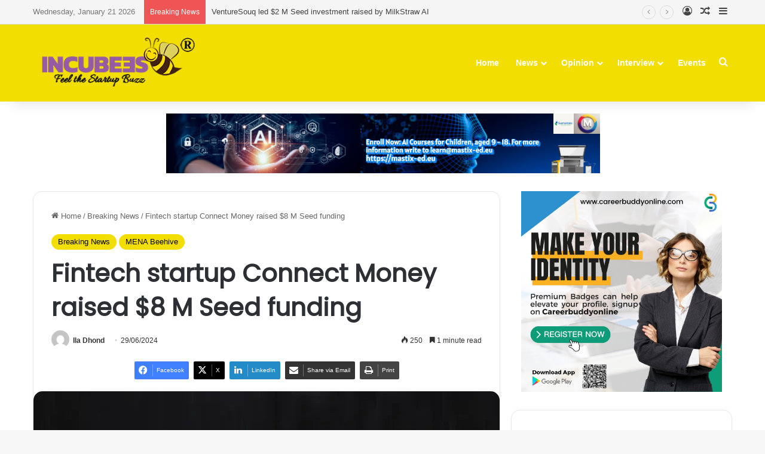

--- FILE ---
content_type: text/html; charset=UTF-8
request_url: https://incubees.com/fintech-startup-connect-money-raised-8-m-seed-funding/
body_size: 21492
content:
<!DOCTYPE html>
<html lang="en-US" class="" data-skin="light" prefix="og: http://ogp.me/ns#">
<head>
	<meta charset="UTF-8" />
	<link rel="profile" href="https://gmpg.org/xfn/11" />
	<title>Fintech startup Connect Money raised $8 M Seed funding &#8211; Incubees</title>

<meta http-equiv='x-dns-prefetch-control' content='on'>
<link rel='dns-prefetch' href='//cdnjs.cloudflare.com' />
<link rel='dns-prefetch' href='//ajax.googleapis.com' />
<link rel='dns-prefetch' href='//fonts.googleapis.com' />
<link rel='dns-prefetch' href='//fonts.gstatic.com' />
<link rel='dns-prefetch' href='//s.gravatar.com' />
<link rel='dns-prefetch' href='//www.google-analytics.com' />
<link rel='preload' as='script' href='https://ajax.googleapis.com/ajax/libs/webfont/1/webfont.js'>
<meta name='robots' content='max-image-preview:large' />
	<style>img:is([sizes="auto" i], [sizes^="auto," i]) { contain-intrinsic-size: 3000px 1500px }</style>
	<link rel='dns-prefetch' href='//www.googletagmanager.com' />
<link rel="alternate" type="application/rss+xml" title="Incubees &raquo; Feed" href="https://incubees.com/feed/" />
<link rel="alternate" type="application/rss+xml" title="Incubees &raquo; Comments Feed" href="https://incubees.com/comments/feed/" />
<link rel="alternate" type="application/rss+xml" title="Incubees &raquo; Fintech startup Connect Money raised $8 M Seed funding Comments Feed" href="https://incubees.com/fintech-startup-connect-money-raised-8-m-seed-funding/feed/" />

		<style type="text/css">
			:root{				
			--tie-preset-gradient-1: linear-gradient(135deg, rgba(6, 147, 227, 1) 0%, rgb(155, 81, 224) 100%);
			--tie-preset-gradient-2: linear-gradient(135deg, rgb(122, 220, 180) 0%, rgb(0, 208, 130) 100%);
			--tie-preset-gradient-3: linear-gradient(135deg, rgba(252, 185, 0, 1) 0%, rgba(255, 105, 0, 1) 100%);
			--tie-preset-gradient-4: linear-gradient(135deg, rgba(255, 105, 0, 1) 0%, rgb(207, 46, 46) 100%);
			--tie-preset-gradient-5: linear-gradient(135deg, rgb(238, 238, 238) 0%, rgb(169, 184, 195) 100%);
			--tie-preset-gradient-6: linear-gradient(135deg, rgb(74, 234, 220) 0%, rgb(151, 120, 209) 20%, rgb(207, 42, 186) 40%, rgb(238, 44, 130) 60%, rgb(251, 105, 98) 80%, rgb(254, 248, 76) 100%);
			--tie-preset-gradient-7: linear-gradient(135deg, rgb(255, 206, 236) 0%, rgb(152, 150, 240) 100%);
			--tie-preset-gradient-8: linear-gradient(135deg, rgb(254, 205, 165) 0%, rgb(254, 45, 45) 50%, rgb(107, 0, 62) 100%);
			--tie-preset-gradient-9: linear-gradient(135deg, rgb(255, 203, 112) 0%, rgb(199, 81, 192) 50%, rgb(65, 88, 208) 100%);
			--tie-preset-gradient-10: linear-gradient(135deg, rgb(255, 245, 203) 0%, rgb(182, 227, 212) 50%, rgb(51, 167, 181) 100%);
			--tie-preset-gradient-11: linear-gradient(135deg, rgb(202, 248, 128) 0%, rgb(113, 206, 126) 100%);
			--tie-preset-gradient-12: linear-gradient(135deg, rgb(2, 3, 129) 0%, rgb(40, 116, 252) 100%);
			--tie-preset-gradient-13: linear-gradient(135deg, #4D34FA, #ad34fa);
			--tie-preset-gradient-14: linear-gradient(135deg, #0057FF, #31B5FF);
			--tie-preset-gradient-15: linear-gradient(135deg, #FF007A, #FF81BD);
			--tie-preset-gradient-16: linear-gradient(135deg, #14111E, #4B4462);
			--tie-preset-gradient-17: linear-gradient(135deg, #F32758, #FFC581);

			
					--main-nav-background: #FFFFFF;
					--main-nav-secondry-background: rgba(0,0,0,0.03);
					--main-nav-primary-color: #0088ff;
					--main-nav-contrast-primary-color: #FFFFFF;
					--main-nav-text-color: #2c2f34;
					--main-nav-secondry-text-color: rgba(0,0,0,0.5);
					--main-nav-main-border-color: rgba(0,0,0,0.1);
					--main-nav-secondry-border-color: rgba(0,0,0,0.08);
				
			}
		</style>
	
<meta property="og:title" content="Fintech startup Connect Money raised $8 M Seed funding - Incubees" />
<meta property="og:type" content="article" />
<meta property="og:description" content="Renowned venture capital firms Disruptech Ventures and Algebra Ventures led the $8 million seed fund" />
<meta property="og:url" content="https://incubees.com/fintech-startup-connect-money-raised-8-m-seed-funding/" />
<meta property="og:site_name" content="Incubees" />
<meta property="og:image" content="https://incubees.com/wp-content/uploads/2024/06/Connect-Money.webp" />
<meta name="viewport" content="width=device-width, initial-scale=1.0" /><script type="text/javascript">
/* <![CDATA[ */
window._wpemojiSettings = {"baseUrl":"https:\/\/s.w.org\/images\/core\/emoji\/15.0.3\/72x72\/","ext":".png","svgUrl":"https:\/\/s.w.org\/images\/core\/emoji\/15.0.3\/svg\/","svgExt":".svg","source":{"concatemoji":"https:\/\/incubees.com\/wp-includes\/js\/wp-emoji-release.min.js?ver=6.7.4"}};
/*! This file is auto-generated */
!function(i,n){var o,s,e;function c(e){try{var t={supportTests:e,timestamp:(new Date).valueOf()};sessionStorage.setItem(o,JSON.stringify(t))}catch(e){}}function p(e,t,n){e.clearRect(0,0,e.canvas.width,e.canvas.height),e.fillText(t,0,0);var t=new Uint32Array(e.getImageData(0,0,e.canvas.width,e.canvas.height).data),r=(e.clearRect(0,0,e.canvas.width,e.canvas.height),e.fillText(n,0,0),new Uint32Array(e.getImageData(0,0,e.canvas.width,e.canvas.height).data));return t.every(function(e,t){return e===r[t]})}function u(e,t,n){switch(t){case"flag":return n(e,"\ud83c\udff3\ufe0f\u200d\u26a7\ufe0f","\ud83c\udff3\ufe0f\u200b\u26a7\ufe0f")?!1:!n(e,"\ud83c\uddfa\ud83c\uddf3","\ud83c\uddfa\u200b\ud83c\uddf3")&&!n(e,"\ud83c\udff4\udb40\udc67\udb40\udc62\udb40\udc65\udb40\udc6e\udb40\udc67\udb40\udc7f","\ud83c\udff4\u200b\udb40\udc67\u200b\udb40\udc62\u200b\udb40\udc65\u200b\udb40\udc6e\u200b\udb40\udc67\u200b\udb40\udc7f");case"emoji":return!n(e,"\ud83d\udc26\u200d\u2b1b","\ud83d\udc26\u200b\u2b1b")}return!1}function f(e,t,n){var r="undefined"!=typeof WorkerGlobalScope&&self instanceof WorkerGlobalScope?new OffscreenCanvas(300,150):i.createElement("canvas"),a=r.getContext("2d",{willReadFrequently:!0}),o=(a.textBaseline="top",a.font="600 32px Arial",{});return e.forEach(function(e){o[e]=t(a,e,n)}),o}function t(e){var t=i.createElement("script");t.src=e,t.defer=!0,i.head.appendChild(t)}"undefined"!=typeof Promise&&(o="wpEmojiSettingsSupports",s=["flag","emoji"],n.supports={everything:!0,everythingExceptFlag:!0},e=new Promise(function(e){i.addEventListener("DOMContentLoaded",e,{once:!0})}),new Promise(function(t){var n=function(){try{var e=JSON.parse(sessionStorage.getItem(o));if("object"==typeof e&&"number"==typeof e.timestamp&&(new Date).valueOf()<e.timestamp+604800&&"object"==typeof e.supportTests)return e.supportTests}catch(e){}return null}();if(!n){if("undefined"!=typeof Worker&&"undefined"!=typeof OffscreenCanvas&&"undefined"!=typeof URL&&URL.createObjectURL&&"undefined"!=typeof Blob)try{var e="postMessage("+f.toString()+"("+[JSON.stringify(s),u.toString(),p.toString()].join(",")+"));",r=new Blob([e],{type:"text/javascript"}),a=new Worker(URL.createObjectURL(r),{name:"wpTestEmojiSupports"});return void(a.onmessage=function(e){c(n=e.data),a.terminate(),t(n)})}catch(e){}c(n=f(s,u,p))}t(n)}).then(function(e){for(var t in e)n.supports[t]=e[t],n.supports.everything=n.supports.everything&&n.supports[t],"flag"!==t&&(n.supports.everythingExceptFlag=n.supports.everythingExceptFlag&&n.supports[t]);n.supports.everythingExceptFlag=n.supports.everythingExceptFlag&&!n.supports.flag,n.DOMReady=!1,n.readyCallback=function(){n.DOMReady=!0}}).then(function(){return e}).then(function(){var e;n.supports.everything||(n.readyCallback(),(e=n.source||{}).concatemoji?t(e.concatemoji):e.wpemoji&&e.twemoji&&(t(e.twemoji),t(e.wpemoji)))}))}((window,document),window._wpemojiSettings);
/* ]]> */
</script>

<style id='wp-emoji-styles-inline-css' type='text/css'>

	img.wp-smiley, img.emoji {
		display: inline !important;
		border: none !important;
		box-shadow: none !important;
		height: 1em !important;
		width: 1em !important;
		margin: 0 0.07em !important;
		vertical-align: -0.1em !important;
		background: none !important;
		padding: 0 !important;
	}
</style>
<style id='pdfemb-pdf-embedder-viewer-style-inline-css' type='text/css'>
.wp-block-pdfemb-pdf-embedder-viewer{max-width:none}

</style>
<link rel='stylesheet' id='taqyeem-buttons-style-css' href='https://incubees.com/wp-content/plugins/taqyeem-buttons/assets/style.css?ver=6.7.4' type='text/css' media='all' />
<link rel='stylesheet' id='tie-css-base-css' href='https://incubees.com/wp-content/themes/jannah/assets/css/base.min.css?ver=7.3.9' type='text/css' media='all' />
<link rel='stylesheet' id='tie-css-styles-css' href='https://incubees.com/wp-content/themes/jannah/assets/css/style.min.css?ver=7.3.9' type='text/css' media='all' />
<link rel='stylesheet' id='tie-css-widgets-css' href='https://incubees.com/wp-content/themes/jannah/assets/css/widgets.min.css?ver=7.3.9' type='text/css' media='all' />
<link rel='stylesheet' id='tie-css-helpers-css' href='https://incubees.com/wp-content/themes/jannah/assets/css/helpers.min.css?ver=7.3.9' type='text/css' media='all' />
<link rel='stylesheet' id='tie-fontawesome5-css' href='https://incubees.com/wp-content/themes/jannah/assets/css/fontawesome.css?ver=7.3.9' type='text/css' media='all' />
<link rel='stylesheet' id='tie-css-ilightbox-css' href='https://incubees.com/wp-content/themes/jannah/assets/ilightbox/dark-skin/skin.css?ver=7.3.9' type='text/css' media='all' />
<link rel='stylesheet' id='tie-css-shortcodes-css' href='https://incubees.com/wp-content/themes/jannah/assets/css/plugins/shortcodes.min.css?ver=7.3.9' type='text/css' media='all' />
<link rel='stylesheet' id='tie-css-single-css' href='https://incubees.com/wp-content/themes/jannah/assets/css/single.min.css?ver=7.3.9' type='text/css' media='all' />
<link rel='stylesheet' id='tie-css-print-css' href='https://incubees.com/wp-content/themes/jannah/assets/css/print.css?ver=7.3.9' type='text/css' media='print' />
<link rel='stylesheet' id='taqyeem-styles-css' href='https://incubees.com/wp-content/themes/jannah/assets/css/plugins/taqyeem.min.css?ver=7.3.9' type='text/css' media='all' />
<link rel='stylesheet' id='tie-theme-child-css-css' href='https://incubees.com/wp-content/themes/jannah-child/style.css?ver=6.7.4' type='text/css' media='all' />
<style id='tie-theme-child-css-inline-css' type='text/css'>
.wf-active .logo-text,.wf-active h1,.wf-active h2,.wf-active h3,.wf-active h4,.wf-active h5,.wf-active h6,.wf-active .the-subtitle{font-family: 'Poppins';}:root:root{--brand-color: #f2de00;--dark-brand-color: #c0ac00;--bright-color: #000000;--base-color: #2c2f34;}#reading-position-indicator{box-shadow: 0 0 10px rgba( 242,222,0,0.7);}:root:root{--brand-color: #f2de00;--dark-brand-color: #c0ac00;--bright-color: #000000;--base-color: #2c2f34;}#reading-position-indicator{box-shadow: 0 0 10px rgba( 242,222,0,0.7);}a,body .entry a,.dark-skin body .entry a,.comment-list .comment-content a{color: #34495e;}#header-notification-bar{background: var( --tie-preset-gradient-13 );}#header-notification-bar{--tie-buttons-color: #FFFFFF;--tie-buttons-border-color: #FFFFFF;--tie-buttons-hover-color: #e1e1e1;--tie-buttons-hover-text: #000000;}#header-notification-bar{--tie-buttons-text: #000000;}#top-nav,#top-nav .sub-menu,#top-nav .comp-sub-menu,#top-nav .ticker-content,#top-nav .ticker-swipe,.top-nav-boxed #top-nav .topbar-wrapper,.top-nav-dark .top-menu ul,#autocomplete-suggestions.search-in-top-nav{background-color : #f5f5f5;}#top-nav *,#autocomplete-suggestions.search-in-top-nav{border-color: rgba( #000000,0.08);}#top-nav .icon-basecloud-bg:after{color: #f5f5f5;}#top-nav a:not(:hover),#top-nav input,#top-nav #search-submit,#top-nav .fa-spinner,#top-nav .dropdown-social-icons li a span,#top-nav .components > li .social-link:not(:hover) span,#autocomplete-suggestions.search-in-top-nav a{color: #444444;}#top-nav input::-moz-placeholder{color: #444444;}#top-nav input:-moz-placeholder{color: #444444;}#top-nav input:-ms-input-placeholder{color: #444444;}#top-nav input::-webkit-input-placeholder{color: #444444;}#top-nav,.search-in-top-nav{--tie-buttons-color: #f2de00;--tie-buttons-border-color: #f2de00;--tie-buttons-text: #000000;--tie-buttons-hover-color: #d4c000;}#top-nav a:hover,#top-nav .menu li:hover > a,#top-nav .menu > .tie-current-menu > a,#top-nav .components > li:hover > a,#top-nav .components #search-submit:hover,#autocomplete-suggestions.search-in-top-nav .post-title a:hover{color: #f2de00;}#top-nav,#top-nav .comp-sub-menu,#top-nav .tie-weather-widget{color: #777777;}#autocomplete-suggestions.search-in-top-nav .post-meta,#autocomplete-suggestions.search-in-top-nav .post-meta a:not(:hover){color: rgba( 119,119,119,0.7 );}#top-nav .weather-icon .icon-cloud,#top-nav .weather-icon .icon-basecloud-bg,#top-nav .weather-icon .icon-cloud-behind{color: #777777 !important;}#main-nav,#main-nav .menu-sub-content,#main-nav .comp-sub-menu,#main-nav ul.cats-vertical li a.is-active,#main-nav ul.cats-vertical li a:hover,#autocomplete-suggestions.search-in-main-nav{background-color: #f2de00;}#main-nav{border-width: 0;}#theme-header #main-nav:not(.fixed-nav){bottom: 0;}#main-nav .icon-basecloud-bg:after{color: #f2de00;}#autocomplete-suggestions.search-in-main-nav{border-color: rgba(0,0,0,0.07);}.main-nav-boxed #main-nav .main-menu-wrapper{border-width: 0;}#main-nav a:not(:hover),#main-nav a.social-link:not(:hover) span,#main-nav .dropdown-social-icons li a span,#autocomplete-suggestions.search-in-main-nav a{color: #ffffff;}.main-nav,.search-in-main-nav{--main-nav-primary-color: #9b59b6;--tie-buttons-color: #9b59b6;--tie-buttons-border-color: #9b59b6;--tie-buttons-text: #FFFFFF;--tie-buttons-hover-color: #7d3b98;}#main-nav .mega-links-head:after,#main-nav .cats-horizontal a.is-active,#main-nav .cats-horizontal a:hover,#main-nav .spinner > div{background-color: #9b59b6;}#main-nav .menu ul li:hover > a,#main-nav .menu ul li.current-menu-item:not(.mega-link-column) > a,#main-nav .components a:hover,#main-nav .components > li:hover > a,#main-nav #search-submit:hover,#main-nav .cats-vertical a.is-active,#main-nav .cats-vertical a:hover,#main-nav .mega-menu .post-meta a:hover,#main-nav .mega-menu .post-box-title a:hover,#autocomplete-suggestions.search-in-main-nav a:hover,#main-nav .spinner-circle:after{color: #9b59b6;}#main-nav .menu > li.tie-current-menu > a,#main-nav .menu > li:hover > a,.theme-header #main-nav .mega-menu .cats-horizontal a.is-active,.theme-header #main-nav .mega-menu .cats-horizontal a:hover{color: #FFFFFF;}#main-nav .menu > li.tie-current-menu > a:before,#main-nav .menu > li:hover > a:before{border-top-color: #FFFFFF;}#main-nav,#main-nav input,#main-nav #search-submit,#main-nav .fa-spinner,#main-nav .comp-sub-menu,#main-nav .tie-weather-widget{color: #f6f6f6;}#main-nav input::-moz-placeholder{color: #f6f6f6;}#main-nav input:-moz-placeholder{color: #f6f6f6;}#main-nav input:-ms-input-placeholder{color: #f6f6f6;}#main-nav input::-webkit-input-placeholder{color: #f6f6f6;}#main-nav .mega-menu .post-meta,#main-nav .mega-menu .post-meta a,#autocomplete-suggestions.search-in-main-nav .post-meta{color: rgba(246,246,246,0.6);}#main-nav .weather-icon .icon-cloud,#main-nav .weather-icon .icon-basecloud-bg,#main-nav .weather-icon .icon-cloud-behind{color: #f6f6f6 !important;}#footer{background-color: #9b59b6;}#site-info{background-color: #3f3f3f;}#footer .posts-list-counter .posts-list-items li.widget-post-list:before{border-color: #9b59b6;}#footer .timeline-widget a .date:before{border-color: rgba(155,89,182,0.8);}#footer .footer-boxed-widget-area,#footer textarea,#footer input:not([type=submit]),#footer select,#footer code,#footer kbd,#footer pre,#footer samp,#footer .show-more-button,#footer .slider-links .tie-slider-nav span,#footer #wp-calendar,#footer #wp-calendar tbody td,#footer #wp-calendar thead th,#footer .widget.buddypress .item-options a{border-color: rgba(255,255,255,0.1);}#footer .social-statistics-widget .white-bg li.social-icons-item a,#footer .widget_tag_cloud .tagcloud a,#footer .latest-tweets-widget .slider-links .tie-slider-nav span,#footer .widget_layered_nav_filters a{border-color: rgba(255,255,255,0.1);}#footer .social-statistics-widget .white-bg li:before{background: rgba(255,255,255,0.1);}.site-footer #wp-calendar tbody td{background: rgba(255,255,255,0.02);}#footer .white-bg .social-icons-item a span.followers span,#footer .circle-three-cols .social-icons-item a .followers-num,#footer .circle-three-cols .social-icons-item a .followers-name{color: rgba(255,255,255,0.8);}#footer .timeline-widget ul:before,#footer .timeline-widget a:not(:hover) .date:before{background-color: #7d3b98;}#footer .widget-title,#footer .widget-title a:not(:hover){color: #000000;}#footer,#footer textarea,#footer input:not([type='submit']),#footer select,#footer #wp-calendar tbody,#footer .tie-slider-nav li span:not(:hover),#footer .widget_categories li a:before,#footer .widget_product_categories li a:before,#footer .widget_layered_nav li a:before,#footer .widget_archive li a:before,#footer .widget_nav_menu li a:before,#footer .widget_meta li a:before,#footer .widget_pages li a:before,#footer .widget_recent_entries li a:before,#footer .widget_display_forums li a:before,#footer .widget_display_views li a:before,#footer .widget_rss li a:before,#footer .widget_display_stats dt:before,#footer .subscribe-widget-content h3,#footer .about-author .social-icons a:not(:hover) span{color: #9b59b6;}#footer post-widget-body .meta-item,#footer .post-meta,#footer .stream-title,#footer.dark-skin .timeline-widget .date,#footer .wp-caption .wp-caption-text,#footer .rss-date{color: rgba(155,89,182,0.7);}#footer input::-moz-placeholder{color: #9b59b6;}#footer input:-moz-placeholder{color: #9b59b6;}#footer input:-ms-input-placeholder{color: #9b59b6;}#footer input::-webkit-input-placeholder{color: #9b59b6;}.site-footer.dark-skin a:not(:hover){color: #555555;}#site-info,#site-info ul.social-icons li a:not(:hover) span{color: #ffffff;}#footer .site-info a:not(:hover){color: #ffffff;}#footer .site-info a:hover{color: #9b59b6;}.tie-cat-2,.tie-cat-item-2 > span{background-color:#e67e22 !important;color:#FFFFFF !important;}.tie-cat-2:after{border-top-color:#e67e22 !important;}.tie-cat-2:hover{background-color:#c86004 !important;}.tie-cat-2:hover:after{border-top-color:#c86004 !important;}.tie-cat-8,.tie-cat-item-8 > span{background-color:#2ecc71 !important;color:#FFFFFF !important;}.tie-cat-8:after{border-top-color:#2ecc71 !important;}.tie-cat-8:hover{background-color:#10ae53 !important;}.tie-cat-8:hover:after{border-top-color:#10ae53 !important;}.tie-cat-15,.tie-cat-item-15 > span{background-color:#9b59b6 !important;color:#FFFFFF !important;}.tie-cat-15:after{border-top-color:#9b59b6 !important;}.tie-cat-15:hover{background-color:#7d3b98 !important;}.tie-cat-15:hover:after{border-top-color:#7d3b98 !important;}.tie-cat-17,.tie-cat-item-17 > span{background-color:#34495e !important;color:#FFFFFF !important;}.tie-cat-17:after{border-top-color:#34495e !important;}.tie-cat-17:hover{background-color:#162b40 !important;}.tie-cat-17:hover:after{border-top-color:#162b40 !important;}.tie-cat-19,.tie-cat-item-19 > span{background-color:#795548 !important;color:#FFFFFF !important;}.tie-cat-19:after{border-top-color:#795548 !important;}.tie-cat-19:hover{background-color:#5b372a !important;}.tie-cat-19:hover:after{border-top-color:#5b372a !important;}.tie-cat-20,.tie-cat-item-20 > span{background-color:#4CAF50 !important;color:#FFFFFF !important;}.tie-cat-20:after{border-top-color:#4CAF50 !important;}.tie-cat-20:hover{background-color:#2e9132 !important;}.tie-cat-20:hover:after{border-top-color:#2e9132 !important;}body .mag-box .breaking,body .social-icons-widget .social-icons-item .social-link,body .widget_product_tag_cloud a,body .widget_tag_cloud a,body .post-tags a,body .widget_layered_nav_filters a,body .post-bottom-meta-title,body .post-bottom-meta a,body .post-cat,body .show-more-button,body #instagram-link.is-expanded .follow-button,body .cat-counter a + span,body .mag-box-options .slider-arrow-nav a,body .main-menu .cats-horizontal li a,body #instagram-link.is-compact,body .pages-numbers a,body .pages-nav-item,body .bp-pagination-links .page-numbers,body .fullwidth-area .widget_tag_cloud .tagcloud a,body ul.breaking-news-nav li.jnt-prev,body ul.breaking-news-nav li.jnt-next,body #tie-popup-search-mobile table.gsc-search-box{border-radius: 35px;}body .mag-box ul.breaking-news-nav li{border: 0 !important;}body #instagram-link.is-compact{padding-right: 40px;padding-left: 40px;}body .post-bottom-meta-title,body .post-bottom-meta a,body .more-link{padding-right: 15px;padding-left: 15px;}body #masonry-grid .container-wrapper .post-thumb img{border-radius: 0px;}body .video-thumbnail,body .review-item,body .review-summary,body .user-rate-wrap,body textarea,body input,body select{border-radius: 5px;}body .post-content-slideshow,body #tie-read-next,body .prev-next-post-nav .post-thumb,body .post-thumb img,body .container-wrapper,body .tie-popup-container .container-wrapper,body .widget,body .grid-slider-wrapper .grid-item,body .slider-vertical-navigation .slide,body .boxed-slider:not(.grid-slider-wrapper) .slide,body .buddypress-wrap .activity-list .load-more a,body .buddypress-wrap .activity-list .load-newest a,body .woocommerce .products .product .product-img img,body .woocommerce .products .product .product-img,body .woocommerce .woocommerce-tabs,body .woocommerce div.product .related.products,body .woocommerce div.product .up-sells.products,body .woocommerce .cart_totals,.woocommerce .cross-sells,body .big-thumb-left-box-inner,body .miscellaneous-box .posts-items li:first-child,body .single-big-img,body .masonry-with-spaces .container-wrapper .slide,body .news-gallery-items li .post-thumb,body .scroll-2-box .slide,.magazine1.archive:not(.bbpress) .entry-header-outer,.magazine1.search .entry-header-outer,.magazine1.archive:not(.bbpress) .mag-box .container-wrapper,.magazine1.search .mag-box .container-wrapper,body.magazine1 .entry-header-outer + .mag-box,body .digital-rating-static,body .entry q,body .entry blockquote,body #instagram-link.is-expanded,body.single-post .featured-area,body.post-layout-8 #content,body .footer-boxed-widget-area,body .tie-video-main-slider,body .post-thumb-overlay,body .widget_media_image img,body .stream-item-mag img,body .media-page-layout .post-element{border-radius: 15px;}#subcategories-section .container-wrapper{border-radius: 15px !important;margin-top: 15px !important;border-top-width: 1px !important;}@media (max-width: 767px) {.tie-video-main-slider iframe{border-top-right-radius: 15px;border-top-left-radius: 15px;}}.magazine1.archive:not(.bbpress) .mag-box .container-wrapper,.magazine1.search .mag-box .container-wrapper{margin-top: 15px;border-top-width: 1px;}body .section-wrapper:not(.container-full) .wide-slider-wrapper .slider-main-container,body .section-wrapper:not(.container-full) .wide-slider-three-slids-wrapper{border-radius: 15px;overflow: hidden;}body .wide-slider-nav-wrapper,body .share-buttons-bottom,body .first-post-gradient li:first-child .post-thumb:after,body .scroll-2-box .post-thumb:after{border-bottom-left-radius: 15px;border-bottom-right-radius: 15px;}body .main-menu .menu-sub-content,body .comp-sub-menu{border-bottom-left-radius: 10px;border-bottom-right-radius: 10px;}body.single-post .featured-area{overflow: hidden;}body #check-also-box.check-also-left{border-top-right-radius: 15px;border-bottom-right-radius: 15px;}body #check-also-box.check-also-right{border-top-left-radius: 15px;border-bottom-left-radius: 15px;}body .mag-box .breaking-news-nav li:last-child{border-top-right-radius: 35px;border-bottom-right-radius: 35px;}body .mag-box .breaking-title:before{border-top-left-radius: 35px;border-bottom-left-radius: 35px;}body .tabs li:last-child a,body .full-overlay-title li:not(.no-post-thumb) .block-title-overlay{border-top-right-radius: 15px;}body .center-overlay-title li:not(.no-post-thumb) .block-title-overlay,body .tabs li:first-child a{border-top-left-radius: 15px;}
</style>
<script type="text/javascript" src="https://incubees.com/wp-includes/js/jquery/jquery.min.js?ver=3.7.1" id="jquery-core-js"></script>
<script type="text/javascript" src="https://incubees.com/wp-includes/js/jquery/jquery-migrate.min.js?ver=3.4.1" id="jquery-migrate-js"></script>
<script type="text/javascript" id="track-the-click-js-extra">
/* <![CDATA[ */
var ajax_var = {"nonce":"e7691e28bb"};
var ttc_data = {"proBeacon":""};
/* ]]> */
</script>
<script type="text/javascript" src="https://incubees.com/wp-content/plugins/track-the-click/public/js/track-the-click-public.js?ver=0.4.0" id="track-the-click-js" data-noptimize="true" data-no-optimize="1"></script>
<script type="text/javascript" id="track-the-click-js-after" data-noptimize="true" data-no-optimize="1">
/* <![CDATA[ */
function getHomeURL() {return "https://incubees.com";}
function getPostID() {return 85723;}
function showClickCounts() {return false;}
/* ]]> */
</script>

<!-- Google tag (gtag.js) snippet added by Site Kit -->
<!-- Google Analytics snippet added by Site Kit -->
<script type="text/javascript" src="https://www.googletagmanager.com/gtag/js?id=GT-NFJB3LD" id="google_gtagjs-js" async></script>
<script type="text/javascript" id="google_gtagjs-js-after">
/* <![CDATA[ */
window.dataLayer = window.dataLayer || [];function gtag(){dataLayer.push(arguments);}
gtag("set","linker",{"domains":["incubees.com"]});
gtag("js", new Date());
gtag("set", "developer_id.dZTNiMT", true);
gtag("config", "GT-NFJB3LD");
/* ]]> */
</script>
<link rel="https://api.w.org/" href="https://incubees.com/wp-json/" /><link rel="alternate" title="JSON" type="application/json" href="https://incubees.com/wp-json/wp/v2/posts/85723" /><link rel="EditURI" type="application/rsd+xml" title="RSD" href="https://incubees.com/xmlrpc.php?rsd" />
<meta name="generator" content="WordPress 6.7.4" />
<link rel="canonical" href="https://incubees.com/fintech-startup-connect-money-raised-8-m-seed-funding/" />
<link rel='shortlink' href='https://incubees.com/?p=85723' />
<link rel="alternate" title="oEmbed (JSON)" type="application/json+oembed" href="https://incubees.com/wp-json/oembed/1.0/embed?url=https%3A%2F%2Fincubees.com%2Ffintech-startup-connect-money-raised-8-m-seed-funding%2F" />
<link rel="alternate" title="oEmbed (XML)" type="text/xml+oembed" href="https://incubees.com/wp-json/oembed/1.0/embed?url=https%3A%2F%2Fincubees.com%2Ffintech-startup-connect-money-raised-8-m-seed-funding%2F&#038;format=xml" />
<meta name="generator" content="Site Kit by Google 1.170.0" /><script type='text/javascript'>
/* <![CDATA[ */
var taqyeem = {"ajaxurl":"https://incubees.com/wp-admin/admin-ajax.php" , "your_rating":"Your Rating:"};
/* ]]> */
</script>

 <meta name="description" content="Renowned venture capital firms Disruptech Ventures and Algebra Ventures led the $8 million seed funding round for Connect Money, a fintech startup tha" /><meta http-equiv="X-UA-Compatible" content="IE=edge"><script async src="https://pagead2.googlesyndication.com/pagead/js/adsbygoogle.js?client=ca-pub-6157837054836948"
     crossorigin="anonymous"></script>
<meta name="theme-color" content="#f2de00" /><link rel="icon" href="https://incubees.com/wp-content/uploads/2020/07/Fav-150x150.png" sizes="32x32" />
<link rel="icon" href="https://incubees.com/wp-content/uploads/2020/07/Fav.png" sizes="192x192" />
<link rel="apple-touch-icon" href="https://incubees.com/wp-content/uploads/2020/07/Fav.png" />
<meta name="msapplication-TileImage" content="https://incubees.com/wp-content/uploads/2020/07/Fav.png" />
</head>

<body id="tie-body" class="post-template-default single single-post postid-85723 single-format-standard tie-no-js wrapper-has-shadow block-head-1 magazine3 magazine1 is-thumb-overlay-disabled is-desktop is-header-layout-1 has-header-ad sidebar-right has-sidebar post-layout-1 narrow-title-narrow-media is-standard-format has-mobile-share">



<div class="background-overlay">

	<div id="tie-container" class="site tie-container">

		
		<div id="tie-wrapper">

			
<header id="theme-header" class="theme-header header-layout-1 main-nav-light main-nav-default-light main-nav-below has-stream-item top-nav-active top-nav-light top-nav-default-light top-nav-above has-shadow has-normal-width-logo mobile-header-default">
	
<nav id="top-nav"  class="has-date-breaking-components top-nav header-nav has-breaking-news" aria-label="Secondary Navigation">
	<div class="container">
		<div class="topbar-wrapper">

			
					<div class="topbar-today-date">
						Wednesday, January 21 2026					</div>
					
			<div class="tie-alignleft">
				
<div class="breaking controls-is-active">

	<span class="breaking-title">
		<span class="tie-icon-bolt breaking-icon" aria-hidden="true"></span>
		<span class="breaking-title-text">Breaking News</span>
	</span>

	<ul id="breaking-news-in-header" class="breaking-news" data-type="reveal" data-arrows="true">

		
							<li class="news-item">
								<a href="https://incubees.com/venturesouq-led-2-m-seed-investment-raised-by-milkstraw-ai/">VentureSouq led $2 M Seed investment raised by MilkStraw AI</a>
							</li>

							
							<li class="news-item">
								<a href="https://incubees.com/fitxpert-receives-seven-figures-to-expand-its-saas-platform-for-fitness-nutrition/">FitXpert receives seven figures to expand its SaaS platform for fitness, nutrition</a>
							</li>

							
							<li class="news-item">
								<a href="https://incubees.com/business-for-teens-secures-six-figure-pre-seed-funding-ahead-of-regional-expansion/">Business For Teens secures six-figure Pre-seed funding ahead of regional expansion</a>
							</li>

							
							<li class="news-item">
								<a href="https://incubees.com/ai-platform-ballurh-secures-investment-from-falak-angels/">AI platform Ballurh secures investment from Falak Angels</a>
							</li>

							
							<li class="news-item">
								<a href="https://incubees.com/dsshield-raised-54-m-investment-led-by-merak-capital/">DSShield raised $54 M investment led by Merak Capital</a>
							</li>

							
							<li class="news-item">
								<a href="https://incubees.com/saudi-arabias-rewaa-closes-45-m-in-series-b-funding-round/">Saudi Arabia&#8217;s Rewaa closes $45 M in Series B funding round</a>
							</li>

							
							<li class="news-item">
								<a href="https://incubees.com/microdrama-platform-minipix-raises-rs-2-4-cr-pre-seed-funding-from-pedalstart/">Microdrama platform MiniPix raises Rs 2.4 Cr Pre-seed funding from PedalStart</a>
							</li>

							
							<li class="news-item">
								<a href="https://incubees.com/equity-research-startup-multibagg-ai-raises-rs-1-5-cr-pre-seed-funding-from-ajvc/">Equity research startup Multibagg AI raises Rs 1.5 Cr Pre-seed funding from AJVC</a>
							</li>

							
							<li class="news-item">
								<a href="https://incubees.com/haircare-brand-done-raises-3-m-series-a-funding-led-by-rtp-global/">Haircare brand &#038;Done raises $3 M Series A funding led by RTP Global</a>
							</li>

							
							<li class="news-item">
								<a href="https://incubees.com/ai-services-startup-aivar-raises-4-6-m-seed-funding-from-sorin-investments-bessemer/">AI services startup Aivar raises $4.6 M Seed funding from Sorin Investments, Bessemer</a>
							</li>

							
	</ul>
</div><!-- #breaking /-->
			</div><!-- .tie-alignleft /-->

			<div class="tie-alignright">
				<ul class="components">
	
		<li class=" popup-login-icon menu-item custom-menu-link">
			<a href="#" class="lgoin-btn tie-popup-trigger">
				<span class="tie-icon-author" aria-hidden="true"></span>
				<span class="screen-reader-text">Log In</span>			</a>
		</li>

				<li class="random-post-icon menu-item custom-menu-link">
		<a href="/fintech-startup-connect-money-raised-8-m-seed-funding/?random-post=1" class="random-post" title="Random Article" rel="nofollow">
			<span class="tie-icon-random" aria-hidden="true"></span>
			<span class="screen-reader-text">Random Article</span>
		</a>
	</li>
		<li class="side-aside-nav-icon menu-item custom-menu-link">
		<a href="#">
			<span class="tie-icon-navicon" aria-hidden="true"></span>
			<span class="screen-reader-text">Sidebar</span>
		</a>
	</li>
	</ul><!-- Components -->			</div><!-- .tie-alignright /-->

		</div><!-- .topbar-wrapper /-->
	</div><!-- .container /-->
</nav><!-- #top-nav /-->

<div class="main-nav-wrapper">
	<nav id="main-nav" data-skin="search-in-main-nav" class="main-nav header-nav live-search-parent menu-style-default menu-style-solid-bg" style="line-height:130px" aria-label="Primary Navigation">
		<div class="container">

			<div class="main-menu-wrapper">

				<div id="mobile-header-components-area_1" class="mobile-header-components"><ul class="components"><li class="mobile-component_menu custom-menu-link"><a href="#" id="mobile-menu-icon" class=""><span class="tie-mobile-menu-icon nav-icon is-layout-1"></span><span class="screen-reader-text">Menu</span></a></li></ul></div>
						<div class="header-layout-1-logo" style="width:275px">
							
		<div id="logo" class="image-logo" >

			
			<a title="Incubees" href="https://incubees.com/">
				
				<picture class="tie-logo-default tie-logo-picture">
					
					<source class="tie-logo-source-default tie-logo-source" srcset="https://incubees.com/wp-content/uploads/2021/05/2-bee-logo-registered-maroon.png">
					<img class="tie-logo-img-default tie-logo-img" src="https://incubees.com/wp-content/uploads/2021/05/2-bee-logo-registered-maroon.png" alt="Incubees" width="275" height="90" style="max-height:90px; width: auto;" />
				</picture>
						</a>

			
		</div><!-- #logo /-->

								</div>

						
				<div id="menu-components-wrap">

					
		<div id="sticky-logo" class="image-logo">

			
			<a title="Incubees" href="https://incubees.com/">
				
				<picture class="tie-logo-default tie-logo-picture">
					<source class="tie-logo-source-default tie-logo-source" srcset="https://incubees.com/wp-content/uploads/2021/05/2-bee-logo-registered-maroon.png">
					<img class="tie-logo-img-default tie-logo-img" src="https://incubees.com/wp-content/uploads/2021/05/2-bee-logo-registered-maroon.png" alt="Incubees"  />
				</picture>
						</a>

			
		</div><!-- #Sticky-logo /-->

		<div class="flex-placeholder"></div>
		
					<div class="main-menu main-menu-wrap">
						<div id="main-nav-menu" class="main-menu header-menu"><ul id="menu-incubees-primary-menu" class="menu"><li id="menu-item-50368" class="menu-item menu-item-type-post_type menu-item-object-page menu-item-home menu-item-50368"><a href="https://incubees.com/">Home</a></li>
<li id="menu-item-50369" class="menu-item menu-item-type-taxonomy menu-item-object-category current-post-ancestor menu-item-50369 mega-menu mega-cat mega-menu-posts " data-id="24" ><a href="https://incubees.com/category/news/">News</a>
<div class="mega-menu-block menu-sub-content"  >

<div class="mega-menu-content">
<div class="mega-cat-wrapper">
<ul class="mega-cat-sub-categories cats-horizontal">
<li class="mega-all-link"><a href="https://incubees.com/category/news/" class="is-active is-loaded mega-sub-cat" data-id="24">All</a></li>
<li class="mega-sub-cat-280"><a href="https://incubees.com/category/news/asia-pacific/" class="mega-sub-cat"  data-id="280">Asia Pacific</a></li>
<li class="mega-sub-cat-27"><a href="https://incubees.com/category/news/news-global-beehive/" class="mega-sub-cat"  data-id="27">Global Beehive</a></li>
<li class="mega-sub-cat-25"><a href="https://incubees.com/category/news/news-indian-beehive/" class="mega-sub-cat"  data-id="25">Indian Beehive</a></li>
<li class="mega-sub-cat-26"><a href="https://incubees.com/category/news/news-mena-beehive/" class="mega-sub-cat"  data-id="26">MENA Beehive</a></li>
<li class="mega-sub-cat-33"><a href="https://incubees.com/category/news/msme-beehive/" class="mega-sub-cat"  data-id="33">MSME Beehive</a></li>
<li class="mega-sub-cat-34"><a href="https://incubees.com/category/news/prnewswire/" class="mega-sub-cat"  data-id="34">PR Newswire</a></li>
</ul>

						<div class="mega-cat-content mega-cat-sub-exists horizontal-posts">

								<div class="mega-ajax-content mega-cat-posts-container clearfix">

						</div><!-- .mega-ajax-content -->

						</div><!-- .mega-cat-content -->

					</div><!-- .mega-cat-Wrapper -->

</div><!-- .mega-menu-content -->

</div><!-- .mega-menu-block --> 
</li>
<li id="menu-item-50374" class="menu-item menu-item-type-taxonomy menu-item-object-category menu-item-50374 mega-menu mega-cat mega-menu-posts " data-id="31" ><a href="https://incubees.com/category/opinion/">Opinion</a>
<div class="mega-menu-block menu-sub-content"  >

<div class="mega-menu-content">
<div class="mega-cat-wrapper">
<ul class="mega-cat-sub-categories cats-horizontal">
<li class="mega-all-link"><a href="https://incubees.com/category/opinion/" class="is-active is-loaded mega-sub-cat" data-id="31">All</a></li>
<li class="mega-sub-cat-79"><a href="https://incubees.com/category/opinion/guests-view/" class="mega-sub-cat"  data-id="79">Guest's View</a></li>
</ul>

						<div class="mega-cat-content mega-cat-sub-exists horizontal-posts">

								<div class="mega-ajax-content mega-cat-posts-container clearfix">

						</div><!-- .mega-ajax-content -->

						</div><!-- .mega-cat-content -->

					</div><!-- .mega-cat-Wrapper -->

</div><!-- .mega-menu-content -->

</div><!-- .mega-menu-block --> 
</li>
<li id="menu-item-50378" class="menu-item menu-item-type-taxonomy menu-item-object-category menu-item-50378 mega-menu mega-cat mega-menu-posts " data-id="29" ><a href="https://incubees.com/category/interview/">Interview</a>
<div class="mega-menu-block menu-sub-content"  >

<div class="mega-menu-content">
<div class="mega-cat-wrapper">
<ul class="mega-cat-sub-categories cats-horizontal">
<li class="mega-all-link"><a href="https://incubees.com/category/interview/" class="is-active is-loaded mega-sub-cat" data-id="29">All</a></li>
<li class="mega-sub-cat-100"><a href="https://incubees.com/category/interview/enterpreneur-bee/" class="mega-sub-cat"  data-id="100">Enterpreneur Bee</a></li>
<li class="mega-sub-cat-32"><a href="https://incubees.com/category/interview/opinion-finance-bee/" class="mega-sub-cat"  data-id="32">Finance Bee</a></li>
<li class="mega-sub-cat-28"><a href="https://incubees.com/category/interview/interview-incubation-bee/" class="mega-sub-cat"  data-id="28">Incubation Bee</a></li>
<li class="mega-sub-cat-1219"><a href="https://incubees.com/category/interview/interviewbee/" class="mega-sub-cat"  data-id="1219">Interview Bee</a></li>
<li class="mega-sub-cat-30"><a href="https://incubees.com/category/interview/opinion-marketing-bee/" class="mega-sub-cat"  data-id="30">Marketing Bee</a></li>
</ul>

						<div class="mega-cat-content mega-cat-sub-exists horizontal-posts">

								<div class="mega-ajax-content mega-cat-posts-container clearfix">

						</div><!-- .mega-ajax-content -->

						</div><!-- .mega-cat-content -->

					</div><!-- .mega-cat-Wrapper -->

</div><!-- .mega-menu-content -->

</div><!-- .mega-menu-block --> 
</li>
<li id="menu-item-50384" class="menu-item menu-item-type-taxonomy menu-item-object-category menu-item-50384"><a href="https://incubees.com/category/events/">Events</a></li>
</ul></div>					</div><!-- .main-menu /-->

					<ul class="components">			<li class="search-compact-icon menu-item custom-menu-link">
				<a href="#" class="tie-search-trigger">
					<span class="tie-icon-search tie-search-icon" aria-hidden="true"></span>
					<span class="screen-reader-text">Search for</span>
				</a>
			</li>
			</ul><!-- Components -->
				</div><!-- #menu-components-wrap /-->
			</div><!-- .main-menu-wrapper /-->
		</div><!-- .container /-->

			</nav><!-- #main-nav /-->
</div><!-- .main-nav-wrapper /-->

</header>

<div class="stream-item stream-item-top-wrapper"><div class="stream-item-top">
					<a href="https://mastix-ed.eu" title="" target="_blank" >
						<img src="https://incubees.com/wp-content/uploads/2025/07/unnamed.png" alt="" width="728" height="91" />
					</a>
				</div></div><!-- .tie-col /--><div id="content" class="site-content container"><div id="main-content-row" class="tie-row main-content-row">

<div class="main-content tie-col-md-8 tie-col-xs-12" role="main">

	
	<article id="the-post" class="container-wrapper post-content tie-standard">

		
<header class="entry-header-outer">

	<nav id="breadcrumb"><a href="https://incubees.com/"><span class="tie-icon-home" aria-hidden="true"></span> Home</a><em class="delimiter">/</em><a href="https://incubees.com/category/breaking-news/">Breaking News</a><em class="delimiter">/</em><span class="current">Fintech startup Connect Money raised $8 M Seed funding</span></nav><script type="application/ld+json">{"@context":"http:\/\/schema.org","@type":"BreadcrumbList","@id":"#Breadcrumb","itemListElement":[{"@type":"ListItem","position":1,"item":{"name":"Home","@id":"https:\/\/incubees.com\/"}},{"@type":"ListItem","position":2,"item":{"name":"Breaking News","@id":"https:\/\/incubees.com\/category\/breaking-news\/"}}]}</script>
	<div class="entry-header">

		<span class="post-cat-wrap"><a class="post-cat tie-cat-43" href="https://incubees.com/category/breaking-news/">Breaking News</a><a class="post-cat tie-cat-26" href="https://incubees.com/category/news/news-mena-beehive/">MENA Beehive</a></span>
		<h1 class="post-title entry-title">
			Fintech startup Connect Money raised $8 M Seed funding		</h1>

		<div class="single-post-meta post-meta clearfix"><span class="author-meta single-author with-avatars"><span class="meta-item meta-author-wrapper meta-author-4">
						<span class="meta-author-avatar">
							<a href="https://incubees.com/author/ila/"><img alt='Photo of Ila Dhond' src='https://secure.gravatar.com/avatar/9d1a9229b4f3c33256a303bd646fef16?s=140&#038;d=mm&#038;r=g' srcset='https://secure.gravatar.com/avatar/9d1a9229b4f3c33256a303bd646fef16?s=280&#038;d=mm&#038;r=g 2x' class='avatar avatar-140 photo' height='140' width='140' decoding='async'/></a>
						</span>
					<span class="meta-author"><a href="https://incubees.com/author/ila/" class="author-name tie-icon" title="Ila Dhond">Ila Dhond</a></span></span></span><span class="date meta-item tie-icon">29/06/2024</span><div class="tie-alignright"><span class="meta-views meta-item "><span class="tie-icon-fire" aria-hidden="true"></span> 249 </span><span class="meta-reading-time meta-item"><span class="tie-icon-bookmark" aria-hidden="true"></span> 1 minute read</span> </div></div><!-- .post-meta -->	</div><!-- .entry-header /-->

	
	
</header><!-- .entry-header-outer /-->



		<div id="share-buttons-top" class="share-buttons share-buttons-top">
			<div class="share-links  share-centered icons-text">
				
				<a href="https://www.facebook.com/sharer.php?u=https://incubees.com/?p=85723" rel="external noopener nofollow" title="Facebook" target="_blank" class="facebook-share-btn  large-share-button" data-raw="https://www.facebook.com/sharer.php?u={post_link}">
					<span class="share-btn-icon tie-icon-facebook"></span> <span class="social-text">Facebook</span>
				</a>
				<a href="https://twitter.com/intent/tweet?text=Fintech%20startup%20Connect%20Money%20raised%20%248%20M%20Seed%20funding&#038;url=https://incubees.com/?p=85723" rel="external noopener nofollow" title="X" target="_blank" class="twitter-share-btn  large-share-button" data-raw="https://twitter.com/intent/tweet?text={post_title}&amp;url={post_link}">
					<span class="share-btn-icon tie-icon-twitter"></span> <span class="social-text">X</span>
				</a>
				<a href="https://www.linkedin.com/shareArticle?mini=true&#038;url=https://incubees.com/fintech-startup-connect-money-raised-8-m-seed-funding/&#038;title=Fintech%20startup%20Connect%20Money%20raised%20%248%20M%20Seed%20funding" rel="external noopener nofollow" title="LinkedIn" target="_blank" class="linkedin-share-btn  large-share-button" data-raw="https://www.linkedin.com/shareArticle?mini=true&amp;url={post_full_link}&amp;title={post_title}">
					<span class="share-btn-icon tie-icon-linkedin"></span> <span class="social-text">LinkedIn</span>
				</a>
				<a href="https://api.whatsapp.com/send?text=Fintech%20startup%20Connect%20Money%20raised%20%248%20M%20Seed%20funding%20https://incubees.com/?p=85723" rel="external noopener nofollow" title="WhatsApp" target="_blank" class="whatsapp-share-btn  large-share-button" data-raw="https://api.whatsapp.com/send?text={post_title}%20{post_link}">
					<span class="share-btn-icon tie-icon-whatsapp"></span> <span class="social-text">WhatsApp</span>
				</a>
				<a href="https://telegram.me/share/url?url=https://incubees.com/?p=85723&text=Fintech%20startup%20Connect%20Money%20raised%20%248%20M%20Seed%20funding" rel="external noopener nofollow" title="Telegram" target="_blank" class="telegram-share-btn  large-share-button" data-raw="https://telegram.me/share/url?url={post_link}&text={post_title}">
					<span class="share-btn-icon tie-icon-paper-plane"></span> <span class="social-text">Telegram</span>
				</a>
				<a href="/cdn-cgi/l/email-protection#[base64]" rel="external noopener nofollow" title="Share via Email" target="_blank" class="email-share-btn  large-share-button" data-raw="mailto:?subject={post_title}&amp;body={post_link}">
					<span class="share-btn-icon tie-icon-envelope"></span> <span class="social-text">Share via Email</span>
				</a>
				<a href="#" rel="external noopener nofollow" title="Print" target="_blank" class="print-share-btn  large-share-button" data-raw="#">
					<span class="share-btn-icon tie-icon-print"></span> <span class="social-text">Print</span>
				</a>			</div><!-- .share-links /-->
		</div><!-- .share-buttons /-->

		<div  class="featured-area"><div class="featured-area-inner"><figure class="single-featured-image"><img width="780" height="470" src="https://incubees.com/wp-content/uploads/2024/06/Connect-Money-780x470.webp" class="attachment-jannah-image-post size-jannah-image-post wp-post-image" alt="" data-main-img="1" decoding="async" fetchpriority="high" /></figure></div></div>
		<div class="entry-content entry clearfix">

			
			<p>Renowned venture capital firms Disruptech Ventures and Algebra Ventures led the $8 million seed funding round for Connect Money, a fintech startup that is rapidly growing and specializing in embedded finance services.</p>
<p>With Connect Money&#8217;s all-inclusive white-label card issuing platform, companies can offer debit and credit cards to their clients without having to build out fintech infrastructure or apply for regulatory approval. Their cutting-edge offerings include instantaneous financing, digital payments, and connection to a network of more than 20,000 marketplace partners. Through a special SaaS offering, the company offers end-to-end support, including white-labeled card issuance, distribution, KYC, customer support, and mobile banking app development, all while streamlining the payments process for its clients and their clients&#8217; customers.</p>
<p>Connect Money will become the go-to platform for companies looking for seamless banking services thanks to this round, which will allow it to introduce five new business verticals in North African markets that will be disclosed separately.</p>
<p>&#8220;We are immensely proud to announce the closure of our seed funding round, a testament to the confidence and support extended by our investors Disruptech Ventures, Algebra Ventures, Lorax Capital Partners, One Stop and MDP. This significant seed investment underscores our hyper-growth potential as we strive to eliminate existing pain points for businesses aiming to become financially enabled,&#8221; said Ayman Essawy, Co-founder and CEO of Connect Money.</p>
<p>Essawy, who co-founded Lucky ONE (2019) and Dsquares (2012) with seasoned entrepreneurs Marwan Kenawy and Momtaz Moussa, is hopeful that he will help non-financial institutions accelerate their growth by bringing more efficiencies to their current operations and creating new revenue streams from banking services.</p>
<p>Mohamed Sadek, Managing Partner at Lorax Capital Partners, highlighted, “We are excited to partner for the third time with the founders of Connect Money in their latest venture in the Banking-as-a-Service space. We believe there is a strong need for the Connect solution in the region and beyond. This makes us extremely bullish on its prospects in transforming how numerous businesses deal with their customers, suppliers, and merchants.”</p>
<p>With a primary focus on Africa, this funding round will be used to support Connect Money&#8217;s expansion into new markets while also fostering innovation and cutting-edge technological capabilities in already-established markets like Egypt and Morocco.</p>
<p>&nbsp;</p>
<p>&nbsp;</p>

			
		</div><!-- .entry-content /-->

				<div id="post-extra-info">
			<div class="theiaStickySidebar">
				<div class="single-post-meta post-meta clearfix"><span class="author-meta single-author with-avatars"><span class="meta-item meta-author-wrapper meta-author-4">
						<span class="meta-author-avatar">
							<a href="https://incubees.com/author/ila/"><img alt='Photo of Ila Dhond' src='https://secure.gravatar.com/avatar/9d1a9229b4f3c33256a303bd646fef16?s=140&#038;d=mm&#038;r=g' srcset='https://secure.gravatar.com/avatar/9d1a9229b4f3c33256a303bd646fef16?s=280&#038;d=mm&#038;r=g 2x' class='avatar avatar-140 photo' height='140' width='140' decoding='async'/></a>
						</span>
					<span class="meta-author"><a href="https://incubees.com/author/ila/" class="author-name tie-icon" title="Ila Dhond">Ila Dhond</a></span></span></span><span class="date meta-item tie-icon">29/06/2024</span><div class="tie-alignright"><span class="meta-views meta-item "><span class="tie-icon-fire" aria-hidden="true"></span> 249 </span><span class="meta-reading-time meta-item"><span class="tie-icon-bookmark" aria-hidden="true"></span> 1 minute read</span> </div></div><!-- .post-meta -->

		<div id="share-buttons-top" class="share-buttons share-buttons-top">
			<div class="share-links  share-centered icons-text">
				
				<a href="https://www.facebook.com/sharer.php?u=https://incubees.com/?p=85723" rel="external noopener nofollow" title="Facebook" target="_blank" class="facebook-share-btn  large-share-button" data-raw="https://www.facebook.com/sharer.php?u={post_link}">
					<span class="share-btn-icon tie-icon-facebook"></span> <span class="social-text">Facebook</span>
				</a>
				<a href="https://twitter.com/intent/tweet?text=Fintech%20startup%20Connect%20Money%20raised%20%248%20M%20Seed%20funding&#038;url=https://incubees.com/?p=85723" rel="external noopener nofollow" title="X" target="_blank" class="twitter-share-btn  large-share-button" data-raw="https://twitter.com/intent/tweet?text={post_title}&amp;url={post_link}">
					<span class="share-btn-icon tie-icon-twitter"></span> <span class="social-text">X</span>
				</a>
				<a href="https://www.linkedin.com/shareArticle?mini=true&#038;url=https://incubees.com/fintech-startup-connect-money-raised-8-m-seed-funding/&#038;title=Fintech%20startup%20Connect%20Money%20raised%20%248%20M%20Seed%20funding" rel="external noopener nofollow" title="LinkedIn" target="_blank" class="linkedin-share-btn  large-share-button" data-raw="https://www.linkedin.com/shareArticle?mini=true&amp;url={post_full_link}&amp;title={post_title}">
					<span class="share-btn-icon tie-icon-linkedin"></span> <span class="social-text">LinkedIn</span>
				</a>
				<a href="https://api.whatsapp.com/send?text=Fintech%20startup%20Connect%20Money%20raised%20%248%20M%20Seed%20funding%20https://incubees.com/?p=85723" rel="external noopener nofollow" title="WhatsApp" target="_blank" class="whatsapp-share-btn  large-share-button" data-raw="https://api.whatsapp.com/send?text={post_title}%20{post_link}">
					<span class="share-btn-icon tie-icon-whatsapp"></span> <span class="social-text">WhatsApp</span>
				</a>
				<a href="https://telegram.me/share/url?url=https://incubees.com/?p=85723&text=Fintech%20startup%20Connect%20Money%20raised%20%248%20M%20Seed%20funding" rel="external noopener nofollow" title="Telegram" target="_blank" class="telegram-share-btn  large-share-button" data-raw="https://telegram.me/share/url?url={post_link}&text={post_title}">
					<span class="share-btn-icon tie-icon-paper-plane"></span> <span class="social-text">Telegram</span>
				</a>
				<a href="/cdn-cgi/l/email-protection#[base64]" rel="external noopener nofollow" title="Share via Email" target="_blank" class="email-share-btn  large-share-button" data-raw="mailto:?subject={post_title}&amp;body={post_link}">
					<span class="share-btn-icon tie-icon-envelope"></span> <span class="social-text">Share via Email</span>
				</a>
				<a href="#" rel="external noopener nofollow" title="Print" target="_blank" class="print-share-btn  large-share-button" data-raw="#">
					<span class="share-btn-icon tie-icon-print"></span> <span class="social-text">Print</span>
				</a>			</div><!-- .share-links /-->
		</div><!-- .share-buttons /-->

					</div>
		</div>

		<div class="clearfix"></div>
		<script data-cfasync="false" src="/cdn-cgi/scripts/5c5dd728/cloudflare-static/email-decode.min.js"></script><script id="tie-schema-json" type="application/ld+json">{"@context":"http:\/\/schema.org","@type":"Article","dateCreated":"2024-06-29T12:16:27+05:30","datePublished":"2024-06-29T12:16:27+05:30","dateModified":"2024-06-29T12:16:27+05:30","headline":"Fintech startup Connect Money raised $8 M Seed funding","name":"Fintech startup Connect Money raised $8 M Seed funding","keywords":[],"url":"https:\/\/incubees.com\/fintech-startup-connect-money-raised-8-m-seed-funding\/","description":"Renowned venture capital firms Disruptech Ventures and Algebra Ventures led the $8 million seed funding round for Connect Money, a fintech startup that is rapidly growing and specializing in embedded","copyrightYear":"2024","articleSection":"Breaking News,MENA Beehive","articleBody":"Renowned venture capital firms Disruptech Ventures and Algebra Ventures led the $8 million seed funding round for Connect Money, a fintech startup that is rapidly growing and specializing in embedded finance services.\r\n\r\nWith Connect Money's all-inclusive white-label card issuing platform, companies can offer debit and credit cards to their clients without having to build out fintech infrastructure or apply for regulatory approval. Their cutting-edge offerings include instantaneous financing, digital payments, and connection to a network of more than 20,000 marketplace partners. Through a special SaaS offering, the company offers end-to-end support, including white-labeled card issuance, distribution, KYC, customer support, and mobile banking app development, all while streamlining the payments process for its clients and their clients' customers.\r\n\r\nConnect Money will become the go-to platform for companies looking for seamless banking services thanks to this round, which will allow it to introduce five new business verticals in North African markets that will be disclosed separately.\r\n\r\n\"We are immensely proud to announce the closure of our seed funding round, a testament to the confidence and support extended by our investors Disruptech Ventures, Algebra Ventures, Lorax Capital Partners, One Stop and MDP. This significant seed investment underscores our hyper-growth potential as we strive to eliminate existing pain points for businesses aiming to become financially enabled,\" said Ayman Essawy, Co-founder and CEO of Connect Money.\r\n\r\nEssawy, who co-founded Lucky ONE (2019) and Dsquares (2012) with seasoned entrepreneurs Marwan Kenawy and Momtaz Moussa, is hopeful that he will help non-financial institutions accelerate their growth by bringing more efficiencies to their current operations and creating new revenue streams from banking services.\r\n\r\nMohamed Sadek, Managing Partner at Lorax Capital Partners, highlighted, \u201cWe are excited to partner for the third time with the founders of Connect Money in their latest venture in the Banking-as-a-Service space. We believe there is a strong need for the Connect solution in the region and beyond. This makes us extremely bullish on its prospects in transforming how numerous businesses deal with their customers, suppliers,\u00a0and\u00a0merchants.\u201d\r\n\r\nWith a primary focus on Africa, this funding round will be used to support Connect Money's expansion into new markets while also fostering innovation and cutting-edge technological capabilities in already-established markets like Egypt and Morocco.\r\n\r\n&nbsp;\r\n\r\n&nbsp;","publisher":{"@id":"#Publisher","@type":"Organization","name":"Incubees","logo":{"@type":"ImageObject","url":"https:\/\/incubees.com\/wp-content\/uploads\/2021\/05\/2-bee-logo-registered-maroon.png"}},"sourceOrganization":{"@id":"#Publisher"},"copyrightHolder":{"@id":"#Publisher"},"mainEntityOfPage":{"@type":"WebPage","@id":"https:\/\/incubees.com\/fintech-startup-connect-money-raised-8-m-seed-funding\/","breadcrumb":{"@id":"#Breadcrumb"}},"author":{"@type":"Person","name":"Ila Dhond","url":"https:\/\/incubees.com\/author\/ila\/"},"image":{"@type":"ImageObject","url":"https:\/\/incubees.com\/wp-content\/uploads\/2024\/06\/Connect-Money.webp","width":1200,"height":576}}</script>

		<div id="share-buttons-bottom" class="share-buttons share-buttons-bottom">
			<div class="share-links  share-centered icons-text">
				
				<a href="https://www.facebook.com/sharer.php?u=https://incubees.com/?p=85723" rel="external noopener nofollow" title="Facebook" target="_blank" class="facebook-share-btn  large-share-button" data-raw="https://www.facebook.com/sharer.php?u={post_link}">
					<span class="share-btn-icon tie-icon-facebook"></span> <span class="social-text">Facebook</span>
				</a>
				<a href="https://twitter.com/intent/tweet?text=Fintech%20startup%20Connect%20Money%20raised%20%248%20M%20Seed%20funding&#038;url=https://incubees.com/?p=85723" rel="external noopener nofollow" title="X" target="_blank" class="twitter-share-btn  large-share-button" data-raw="https://twitter.com/intent/tweet?text={post_title}&amp;url={post_link}">
					<span class="share-btn-icon tie-icon-twitter"></span> <span class="social-text">X</span>
				</a>
				<a href="https://www.linkedin.com/shareArticle?mini=true&#038;url=https://incubees.com/fintech-startup-connect-money-raised-8-m-seed-funding/&#038;title=Fintech%20startup%20Connect%20Money%20raised%20%248%20M%20Seed%20funding" rel="external noopener nofollow" title="LinkedIn" target="_blank" class="linkedin-share-btn  large-share-button" data-raw="https://www.linkedin.com/shareArticle?mini=true&amp;url={post_full_link}&amp;title={post_title}">
					<span class="share-btn-icon tie-icon-linkedin"></span> <span class="social-text">LinkedIn</span>
				</a>
				<a href="https://www.tumblr.com/share/link?url=https://incubees.com/?p=85723&#038;name=Fintech%20startup%20Connect%20Money%20raised%20%248%20M%20Seed%20funding" rel="external noopener nofollow" title="Tumblr" target="_blank" class="tumblr-share-btn  large-share-button" data-raw="https://www.tumblr.com/share/link?url={post_link}&amp;name={post_title}">
					<span class="share-btn-icon tie-icon-tumblr"></span> <span class="social-text">Tumblr</span>
				</a>
				<a href="https://pinterest.com/pin/create/button/?url=https://incubees.com/?p=85723&#038;description=Fintech%20startup%20Connect%20Money%20raised%20%248%20M%20Seed%20funding&#038;media=https://incubees.com/wp-content/uploads/2024/06/Connect-Money.webp" rel="external noopener nofollow" title="Pinterest" target="_blank" class="pinterest-share-btn  large-share-button" data-raw="https://pinterest.com/pin/create/button/?url={post_link}&amp;description={post_title}&amp;media={post_img}">
					<span class="share-btn-icon tie-icon-pinterest"></span> <span class="social-text">Pinterest</span>
				</a>
				<a href="https://reddit.com/submit?url=https://incubees.com/?p=85723&#038;title=Fintech%20startup%20Connect%20Money%20raised%20%248%20M%20Seed%20funding" rel="external noopener nofollow" title="Reddit" target="_blank" class="reddit-share-btn  large-share-button" data-raw="https://reddit.com/submit?url={post_link}&amp;title={post_title}">
					<span class="share-btn-icon tie-icon-reddit"></span> <span class="social-text">Reddit</span>
				</a>
				<a href="https://vk.com/share.php?url=https://incubees.com/?p=85723" rel="external noopener nofollow" title="VKontakte" target="_blank" class="vk-share-btn  large-share-button" data-raw="https://vk.com/share.php?url={post_link}">
					<span class="share-btn-icon tie-icon-vk"></span> <span class="social-text">VKontakte</span>
				</a>
				<a href="/cdn-cgi/l/email-protection#[base64]" rel="external noopener nofollow" title="Share via Email" target="_blank" class="email-share-btn  large-share-button" data-raw="mailto:?subject={post_title}&amp;body={post_link}">
					<span class="share-btn-icon tie-icon-envelope"></span> <span class="social-text">Share via Email</span>
				</a>
				<a href="#" rel="external noopener nofollow" title="Print" target="_blank" class="print-share-btn  large-share-button" data-raw="#">
					<span class="share-btn-icon tie-icon-print"></span> <span class="social-text">Print</span>
				</a>			</div><!-- .share-links /-->
		</div><!-- .share-buttons /-->

		
	</article><!-- #the-post /-->

	
	<div class="post-components">

		
		<div class="about-author container-wrapper about-author-4">

								<div class="author-avatar">
						<a href="https://incubees.com/author/ila/">
							<img alt='Photo of Ila Dhond' src='https://secure.gravatar.com/avatar/9d1a9229b4f3c33256a303bd646fef16?s=180&#038;d=mm&#038;r=g' srcset='https://secure.gravatar.com/avatar/9d1a9229b4f3c33256a303bd646fef16?s=360&#038;d=mm&#038;r=g 2x' class='avatar avatar-180 photo' height='180' width='180' loading='lazy' decoding='async'/>						</a>
					</div><!-- .author-avatar /-->
					
			<div class="author-info">

											<h3 class="author-name"><a href="https://incubees.com/author/ila/">Ila Dhond</a></h3>
						
				<div class="author-bio">
									</div><!-- .author-bio /-->

				<ul class="social-icons"></ul>			</div><!-- .author-info /-->
			<div class="clearfix"></div>
		</div><!-- .about-author /-->
		
	

				<div id="related-posts" class="container-wrapper has-extra-post">

					<div class="mag-box-title the-global-title">
						<h3>Related Articles</h3>
					</div>

					<div class="related-posts-list">

					
							<div class="related-item tie-standard">

								
			<a aria-label="KSKT raised $1.3 M equity and debt funding" href="https://incubees.com/kskt-raised-1-3-m-equity-and-debt-funding/" class="post-thumb"><img width="390" height="220" src="https://incubees.com/wp-content/uploads/2025/05/kskt-390x220.jpg" class="attachment-jannah-image-large size-jannah-image-large wp-post-image" alt="" decoding="async" loading="lazy" /></a>
								<h3 class="post-title"><a href="https://incubees.com/kskt-raised-1-3-m-equity-and-debt-funding/">KSKT raised $1.3 M equity and debt funding</a></h3>

								<div class="post-meta clearfix"><span class="date meta-item tie-icon">27/05/2025</span></div><!-- .post-meta -->							</div><!-- .related-item /-->

						
							<div class="related-item tie-standard">

								
			<a aria-label="Shares worth $100 M to be sold by Akulaku&#8217;s shareholders at up to 30% discount" href="https://incubees.com/shares-worth-100-m-to-be-sold-by-akulakus-shareholders-at-up-to-30-discount/" class="post-thumb"><img width="390" height="220" src="https://incubees.com/wp-content/uploads/2023/03/Akulaku-390x220.jpg" class="attachment-jannah-image-large size-jannah-image-large wp-post-image" alt="" decoding="async" loading="lazy" srcset="https://incubees.com/wp-content/uploads/2023/03/Akulaku-390x220.jpg 390w, https://incubees.com/wp-content/uploads/2023/03/Akulaku-300x169.jpg 300w, https://incubees.com/wp-content/uploads/2023/03/Akulaku-768x432.jpg 768w, https://incubees.com/wp-content/uploads/2023/03/Akulaku.jpg 1024w" sizes="auto, (max-width: 390px) 100vw, 390px" /></a>
								<h3 class="post-title"><a href="https://incubees.com/shares-worth-100-m-to-be-sold-by-akulakus-shareholders-at-up-to-30-discount/">Shares worth $100 M to be sold by Akulaku&#8217;s shareholders at up to 30% discount</a></h3>

								<div class="post-meta clearfix"><span class="date meta-item tie-icon">04/03/2023</span></div><!-- .post-meta -->							</div><!-- .related-item /-->

						
							<div class="related-item tie-standard">

								
			<a aria-label="WIC Capital obtains $1 M loan to support MSMEs in West Africa" href="https://incubees.com/wic-capital-obtains-1-m-loan-to-support-msmes-in-west-africa/" class="post-thumb"><img width="390" height="220" src="https://incubees.com/wp-content/uploads/2023/12/wic_capital_cover-1536x1024-1-390x220.jpeg" class="attachment-jannah-image-large size-jannah-image-large wp-post-image" alt="" decoding="async" loading="lazy" /></a>
								<h3 class="post-title"><a href="https://incubees.com/wic-capital-obtains-1-m-loan-to-support-msmes-in-west-africa/">WIC Capital obtains $1 M loan to support MSMEs in West Africa</a></h3>

								<div class="post-meta clearfix"><span class="date meta-item tie-icon">15/12/2023</span></div><!-- .post-meta -->							</div><!-- .related-item /-->

						
							<div class="related-item tie-standard">

								
			<a aria-label="Philippine proptech firm Lhoopa raised $80 M equity and debt funding" href="https://incubees.com/philippine-proptech-firm-lhoopa-raised-80-m-equity-and-debt-funding/" class="post-thumb"><img width="390" height="220" src="https://incubees.com/wp-content/uploads/2024/07/Lhoopa-390x220.webp" class="attachment-jannah-image-large size-jannah-image-large wp-post-image" alt="" decoding="async" loading="lazy" /></a>
								<h3 class="post-title"><a href="https://incubees.com/philippine-proptech-firm-lhoopa-raised-80-m-equity-and-debt-funding/">Philippine proptech firm Lhoopa raised $80 M equity and debt funding</a></h3>

								<div class="post-meta clearfix"><span class="date meta-item tie-icon">18/07/2024</span></div><!-- .post-meta -->							</div><!-- .related-item /-->

						
					</div><!-- .related-posts-list /-->
				</div><!-- #related-posts /-->

			
	</div><!-- .post-components /-->

	
</div><!-- .main-content -->


	<div id="check-also-box" class="container-wrapper check-also-right">

		<div class="widget-title the-global-title">
			<div class="the-subtitle">Check Also</div>

			<a href="#" id="check-also-close" class="remove">
				<span class="screen-reader-text">Close</span>
			</a>
		</div>

		<div class="widget posts-list-big-first has-first-big-post">
			<ul class="posts-list-items">

			
<li class="widget-single-post-item widget-post-list tie-standard">

			<div class="post-widget-thumbnail">

			
			<a aria-label="To help local and regional entrepreneurs, QIA to invest $1 B" href="https://incubees.com/81956-2/" class="post-thumb"><span class="post-cat-wrap"><span class="post-cat tie-cat-43">Breaking News</span></span><img width="390" height="220" src="https://incubees.com/wp-content/uploads/2024/03/QIA-390x220.jpg" class="attachment-jannah-image-large size-jannah-image-large wp-post-image" alt="" decoding="async" loading="lazy" /></a>		</div><!-- post-alignleft /-->
	
	<div class="post-widget-body ">
		<a class="post-title the-subtitle" href="https://incubees.com/81956-2/">To help local and regional entrepreneurs, QIA to invest $1 B</a>

		<div class="post-meta">
			<span class="date meta-item tie-icon">05/03/2024</span>		</div>
	</div>
</li>

			</ul><!-- .related-posts-list /-->
		</div>
	</div><!-- #related-posts /-->

	
	<aside class="sidebar tie-col-md-4 tie-col-xs-12 normal-side is-sticky" aria-label="Primary Sidebar">
		<div class="theiaStickySidebar">
			<div id="stream-item-widget-1" class="widget stream-item-widget widget-content-only"><div class="stream-item-widget-content"><a href="https://careerbuddyonline.com" target="_blank"><img class="widget-stream-image" src="https://incubees.com/wp-content/uploads/2025/07/career-buddy.jpg" width="336" height="280" alt="CareerBuddy"></a></div></div><div id="posts-list-widget-3" class="container-wrapper widget posts-list"><div class="widget-title the-global-title"><div class="the-subtitle">Recent News<span class="widget-title-icon tie-icon"></span></div></div><div class="widget-posts-list-wrapper"><div class="widget-posts-list-container posts-list-half-posts" ><ul class="posts-list-items widget-posts-wrapper">
<li class="widget-single-post-item widget-post-list tie-standard">

			<div class="post-widget-thumbnail">

			
			<a aria-label="FitXpert receives seven figures to expand its SaaS platform for fitness, nutrition" href="https://incubees.com/fitxpert-receives-seven-figures-to-expand-its-saas-platform-for-fitness-nutrition/" class="post-thumb"><img width="390" height="220" src="https://incubees.com/wp-content/uploads/2026/01/Fitxpert-390x220.jpg" class="attachment-jannah-image-large size-jannah-image-large wp-post-image" alt="" decoding="async" loading="lazy" /></a>		</div><!-- post-alignleft /-->
	
	<div class="post-widget-body ">
		<a class="post-title the-subtitle" href="https://incubees.com/fitxpert-receives-seven-figures-to-expand-its-saas-platform-for-fitness-nutrition/">FitXpert receives seven figures to expand its SaaS platform for fitness, nutrition</a>

		<div class="post-meta">
			<span class="date meta-item tie-icon">09/01/2026</span>		</div>
	</div>
</li>

<li class="widget-single-post-item widget-post-list tie-standard">

			<div class="post-widget-thumbnail">

			
			<a aria-label="Business For Teens secures six-figure Pre-seed funding ahead of regional expansion" href="https://incubees.com/business-for-teens-secures-six-figure-pre-seed-funding-ahead-of-regional-expansion/" class="post-thumb"><img width="390" height="220" src="https://incubees.com/wp-content/uploads/2026/01/BFT-390x220.webp" class="attachment-jannah-image-large size-jannah-image-large wp-post-image" alt="" decoding="async" loading="lazy" /></a>		</div><!-- post-alignleft /-->
	
	<div class="post-widget-body ">
		<a class="post-title the-subtitle" href="https://incubees.com/business-for-teens-secures-six-figure-pre-seed-funding-ahead-of-regional-expansion/">Business For Teens secures six-figure Pre-seed funding ahead of regional expansion</a>

		<div class="post-meta">
			<span class="date meta-item tie-icon">09/01/2026</span>		</div>
	</div>
</li>

<li class="widget-single-post-item widget-post-list tie-standard">

			<div class="post-widget-thumbnail">

			
			<a aria-label="AI platform Ballurh secures investment from Falak Angels" href="https://incubees.com/ai-platform-ballurh-secures-investment-from-falak-angels/" class="post-thumb"><img width="390" height="220" src="https://incubees.com/wp-content/uploads/2026/01/Ballurh-390x220.webp" class="attachment-jannah-image-large size-jannah-image-large wp-post-image" alt="" decoding="async" loading="lazy" srcset="https://incubees.com/wp-content/uploads/2026/01/Ballurh-390x220.webp 390w, https://incubees.com/wp-content/uploads/2026/01/Ballurh-300x169.webp 300w, https://incubees.com/wp-content/uploads/2026/01/Ballurh-1024x576.webp 1024w, https://incubees.com/wp-content/uploads/2026/01/Ballurh-768x432.webp 768w, https://incubees.com/wp-content/uploads/2026/01/Ballurh.webp 1280w" sizes="auto, (max-width: 390px) 100vw, 390px" /></a>		</div><!-- post-alignleft /-->
	
	<div class="post-widget-body ">
		<a class="post-title the-subtitle" href="https://incubees.com/ai-platform-ballurh-secures-investment-from-falak-angels/">AI platform Ballurh secures investment from Falak Angels</a>

		<div class="post-meta">
			<span class="date meta-item tie-icon">09/01/2026</span>		</div>
	</div>
</li>

<li class="widget-single-post-item widget-post-list tie-standard">

			<div class="post-widget-thumbnail">

			
			<a aria-label="DSShield raised $54 M investment led by Merak Capital" href="https://incubees.com/dsshield-raised-54-m-investment-led-by-merak-capital/" class="post-thumb"><img width="390" height="220" src="https://incubees.com/wp-content/uploads/2026/01/Dsshield-390x220.jpg" class="attachment-jannah-image-large size-jannah-image-large wp-post-image" alt="" decoding="async" loading="lazy" /></a>		</div><!-- post-alignleft /-->
	
	<div class="post-widget-body ">
		<a class="post-title the-subtitle" href="https://incubees.com/dsshield-raised-54-m-investment-led-by-merak-capital/">DSShield raised $54 M investment led by Merak Capital</a>

		<div class="post-meta">
			<span class="date meta-item tie-icon">09/01/2026</span>		</div>
	</div>
</li>
</ul></div></div><div class="clearfix"></div></div><!-- .widget /--><div id="custom_html-5" class="widget_text container-wrapper widget widget_custom_html"><div class="textwidget custom-html-widget"><div class="2c138664d9ac52114a33bc1616a9d13f"></div></div><div class="clearfix"></div></div><!-- .widget /-->		</div><!-- .theiaStickySidebar /-->
	</aside><!-- .sidebar /-->
	</div><!-- .main-content-row /--></div><!-- #content /-->
<footer id="footer" class="site-footer dark-skin dark-widgetized-area">

	
			<div id="site-info" class="site-info site-info-layout-2">
				<div class="container">
					<div class="tie-row">
						<div class="tie-col-md-12">

							<div class="copyright-text copyright-text-first">&copy; Copyright 2026, All Rights Reserved &nbsp;|&nbsp; <span style="color:red;" ></span> <a href="https://kaydencemedia.com" target="_blank" rel="nofollow noopener">A product of Kaydence Media Ventures Pvt Ltd</a></div><div class="footer-menu"><ul id="menu-tielabs-secondry-menu" class="menu"><li id="menu-item-1014" class="menu-item menu-item-type-custom menu-item-object-custom menu-item-1014"><a href="http://localhost/incubees/">Home</a></li>
<li id="menu-item-50402" class="menu-item menu-item-type-post_type menu-item-object-page menu-item-50402"><a href="https://incubees.com/about/">About Incubees</a></li>
<li id="menu-item-50403" class="menu-item menu-item-type-post_type menu-item-object-page menu-item-50403"><a href="https://incubees.com/contact-us/">Contact Us</a></li>
</ul></div><ul class="social-icons"></ul> 

						</div><!-- .tie-col /-->
					</div><!-- .tie-row /-->
				</div><!-- .container /-->
			</div><!-- #site-info /-->
			
</footer><!-- #footer /-->




		<div id="share-buttons-mobile" class="share-buttons share-buttons-mobile">
			<div class="share-links  icons-only">
				
				<a href="https://www.facebook.com/sharer.php?u=https://incubees.com/?p=85723" rel="external noopener nofollow" title="Facebook" target="_blank" class="facebook-share-btn " data-raw="https://www.facebook.com/sharer.php?u={post_link}">
					<span class="share-btn-icon tie-icon-facebook"></span> <span class="screen-reader-text">Facebook</span>
				</a>
				<a href="https://twitter.com/intent/tweet?text=Fintech%20startup%20Connect%20Money%20raised%20%248%20M%20Seed%20funding&#038;url=https://incubees.com/?p=85723" rel="external noopener nofollow" title="X" target="_blank" class="twitter-share-btn " data-raw="https://twitter.com/intent/tweet?text={post_title}&amp;url={post_link}">
					<span class="share-btn-icon tie-icon-twitter"></span> <span class="screen-reader-text">X</span>
				</a>
				<a href="https://api.whatsapp.com/send?text=Fintech%20startup%20Connect%20Money%20raised%20%248%20M%20Seed%20funding%20https://incubees.com/?p=85723" rel="external noopener nofollow" title="WhatsApp" target="_blank" class="whatsapp-share-btn " data-raw="https://api.whatsapp.com/send?text={post_title}%20{post_link}">
					<span class="share-btn-icon tie-icon-whatsapp"></span> <span class="screen-reader-text">WhatsApp</span>
				</a>
				<a href="https://telegram.me/share/url?url=https://incubees.com/?p=85723&text=Fintech%20startup%20Connect%20Money%20raised%20%248%20M%20Seed%20funding" rel="external noopener nofollow" title="Telegram" target="_blank" class="telegram-share-btn " data-raw="https://telegram.me/share/url?url={post_link}&text={post_title}">
					<span class="share-btn-icon tie-icon-paper-plane"></span> <span class="screen-reader-text">Telegram</span>
				</a>			</div><!-- .share-links /-->
		</div><!-- .share-buttons /-->

		<div class="mobile-share-buttons-spacer"></div>
		<a id="go-to-top" class="go-to-top-button" href="#go-to-tie-body">
			<span class="tie-icon-angle-up"></span>
			<span class="screen-reader-text">Back to top button</span>
		</a>
	
		</div><!-- #tie-wrapper /-->

		
	<aside class=" side-aside normal-side dark-skin dark-widgetized-area slide-sidebar-desktop is-fullwidth appear-from-left" aria-label="Secondary Sidebar" style="visibility: hidden;">
		<div data-height="100%" class="side-aside-wrapper has-custom-scroll">

			<a href="#" class="close-side-aside remove big-btn">
				<span class="screen-reader-text">Close</span>
			</a><!-- .close-side-aside /-->


			
				<div id="mobile-container">

					
					<div id="mobile-menu" class="hide-menu-icons">
											</div><!-- #mobile-menu /-->

											<div id="mobile-social-icons" class="social-icons-widget solid-social-icons">
							<ul></ul> 
						</div><!-- #mobile-social-icons /-->
												<div id="mobile-search">
							<form role="search" method="get" class="search-form" action="https://incubees.com/">
				<label>
					<span class="screen-reader-text">Search for:</span>
					<input type="search" class="search-field" placeholder="Search &hellip;" value="" name="s" />
				</label>
				<input type="submit" class="search-submit" value="Search" />
			</form>						</div><!-- #mobile-search /-->
						
				</div><!-- #mobile-container /-->
			

							<div id="slide-sidebar-widgets">
					<div id="posts-list-widget-4" class="container-wrapper widget posts-list"><div class="widget-title the-global-title"><div class="the-subtitle">Popular Posts<span class="widget-title-icon tie-icon"></span></div></div><div class="widget-posts-list-wrapper"><div class="widget-posts-list-container posts-list-big-first has-first-big-post" ><ul class="posts-list-items widget-posts-wrapper">
<li class="widget-single-post-item widget-post-list tie-standard">

			<div class="post-widget-thumbnail">

			
			<a aria-label="The Indian Cow Dung: A potential billion-dollar gold mine in organic fertiliser market" href="https://incubees.com/the-indian-cow-dung-a-potential-billion-dollar-gold-mine-in-organic-fertiliser-market/" class="post-thumb"><span class="post-cat-wrap"><span class="post-cat tie-cat-35">Editor's Note</span></span><img width="390" height="220" src="https://incubees.com/wp-content/uploads/2022/08/5680dd1eda8b9-390x220.jpg" class="attachment-jannah-image-large size-jannah-image-large wp-post-image" alt="" decoding="async" loading="lazy" /></a>		</div><!-- post-alignleft /-->
	
	<div class="post-widget-body ">
		<a class="post-title the-subtitle" href="https://incubees.com/the-indian-cow-dung-a-potential-billion-dollar-gold-mine-in-organic-fertiliser-market/">The Indian Cow Dung: A potential billion-dollar gold mine in organic fertiliser market</a>

		<div class="post-meta">
			<span class="date meta-item tie-icon">19/08/2022</span>		</div>
	</div>
</li>

<li class="widget-single-post-item widget-post-list tie-standard">

			<div class="post-widget-thumbnail">

			
			<a aria-label="Vista Stays: College mates turn hospitality trendsetters in Uttarakhand tourism" href="https://incubees.com/vista-stays-college-mates-turn-hospitality-trendsetters-in-uttarakhand-tourism/" class="post-thumb"><img width="220" height="150" src="https://incubees.com/wp-content/uploads/2023/06/Vista-Stays-College-mates-turn-hospitality-trendsetters-in-Uttarakhand-tourism-220x150.jpg" class="attachment-jannah-image-small size-jannah-image-small tie-small-image wp-post-image" alt="" decoding="async" loading="lazy" /></a>		</div><!-- post-alignleft /-->
	
	<div class="post-widget-body ">
		<a class="post-title the-subtitle" href="https://incubees.com/vista-stays-college-mates-turn-hospitality-trendsetters-in-uttarakhand-tourism/">Vista Stays: College mates turn hospitality trendsetters in Uttarakhand tourism</a>

		<div class="post-meta">
			<span class="date meta-item tie-icon">14/06/2023</span>		</div>
	</div>
</li>

<li class="widget-single-post-item widget-post-list tie-standard">

			<div class="post-widget-thumbnail">

			
			<a aria-label="A helping hand for the start-ups" href="https://incubees.com/a-helping-hand-for-the-start-ups/" class="post-thumb"><img width="220" height="150" src="https://incubees.com/wp-content/uploads/2019/07/My-Post-Copy-2-3-220x150.jpg" class="attachment-jannah-image-small size-jannah-image-small tie-small-image wp-post-image" alt="" decoding="async" loading="lazy" /></a>		</div><!-- post-alignleft /-->
	
	<div class="post-widget-body ">
		<a class="post-title the-subtitle" href="https://incubees.com/a-helping-hand-for-the-start-ups/">A helping hand for the start-ups</a>

		<div class="post-meta">
			<span class="date meta-item tie-icon">16/07/2019</span>		</div>
	</div>
</li>

<li class="widget-single-post-item widget-post-list tie-standard">

			<div class="post-widget-thumbnail">

			
			<a aria-label="Idea is to standardize, improve consumer bus travel: Sumit Gupta" href="https://incubees.com/idea-is-to-standardize-improve-consumer-bus-travel-sumit-gupta/" class="post-thumb"><img width="220" height="150" src="https://incubees.com/wp-content/uploads/2020/08/WhatsApp-Image-2020-08-15-at-1.33.11-PM-220x150.jpeg" class="attachment-jannah-image-small size-jannah-image-small tie-small-image wp-post-image" alt="" decoding="async" loading="lazy" /></a>		</div><!-- post-alignleft /-->
	
	<div class="post-widget-body ">
		<a class="post-title the-subtitle" href="https://incubees.com/idea-is-to-standardize-improve-consumer-bus-travel-sumit-gupta/">Idea is to standardize, improve consumer bus travel: Sumit Gupta</a>

		<div class="post-meta">
			<span class="date meta-item tie-icon">15/08/2020</span>		</div>
	</div>
</li>

<li class="widget-single-post-item widget-post-list tie-standard">

			<div class="post-widget-thumbnail">

			
			<a aria-label="Micro-investing platform Deciml raises funds to expand services" href="https://incubees.com/micro-investing-platform-deciml-raises-funds-to-expand-services/" class="post-thumb"><img width="220" height="150" src="https://incubees.com/wp-content/uploads/2023/05/Picture1-220x150.png" class="attachment-jannah-image-small size-jannah-image-small tie-small-image wp-post-image" alt="" decoding="async" loading="lazy" /></a>		</div><!-- post-alignleft /-->
	
	<div class="post-widget-body ">
		<a class="post-title the-subtitle" href="https://incubees.com/micro-investing-platform-deciml-raises-funds-to-expand-services/">Micro-investing platform Deciml raises funds to expand services</a>

		<div class="post-meta">
			<span class="date meta-item tie-icon">01/05/2023</span>		</div>
	</div>
</li>
</ul></div></div><div class="clearfix"></div></div><!-- .widget /--><div id="posts-list-widget-5" class="container-wrapper widget posts-list"><div class="widget-title the-global-title"><div class="the-subtitle">Most Commented<span class="widget-title-icon tie-icon"></span></div></div><div class="widget-posts-list-wrapper"><div class="widget-posts-list-container timeline-widget" ><ul class="posts-list-items widget-posts-wrapper">					<li class="widget-single-post-item">
						<a href="https://incubees.com/altair-partners-with-startup-india-to-launch-altair-grand-challenge/">
							<span class="date meta-item tie-icon">16/07/2019</span>							<h3>Altair Partners With Startup India to Launch Altair Grand Challenge</h3>
						</a>
					</li>
										<li class="widget-single-post-item">
						<a href="https://incubees.com/samsung-venture-invests-rs-58-2-crore-in-4-indian-startups/">
							<span class="date meta-item tie-icon">16/07/2019</span>							<h3>Samsung Venture invests Rs 58.2 crore in 4 Indian startups</h3>
						</a>
					</li>
										<li class="widget-single-post-item">
						<a href="https://incubees.com/dubai-to-woo-startup-entrepreneurs-from-india-to-boost-innovation-hub/">
							<span class="date meta-item tie-icon">16/07/2019</span>							<h3>Dubai to woo startup entrepreneurs from India to boost Innovation Hub</h3>
						</a>
					</li>
										<li class="widget-single-post-item">
						<a href="https://incubees.com/kerala-to-kick-start-startup-to-scale-up-initiative/">
							<span class="date meta-item tie-icon">17/07/2019</span>							<h3>Kerala to kick start ’Startup to Scale Up’ initiative</h3>
						</a>
					</li>
										<li class="widget-single-post-item">
						<a href="https://incubees.com/a-helping-hand-for-the-start-ups/">
							<span class="date meta-item tie-icon">16/07/2019</span>							<h3>A helping hand for the start-ups</h3>
						</a>
					</li>
										<li class="widget-single-post-item">
						<a href="https://incubees.com/venturesouq-led-2-m-seed-investment-raised-by-milkstraw-ai/">
							<span class="date meta-item tie-icon">09/01/2026</span>							<h3>VentureSouq led $2 M Seed investment raised by MilkStraw AI</h3>
						</a>
					</li>
					</ul></div></div><div class="clearfix"></div></div><!-- .widget /--><div id="comments_avatar-widget-1" class="container-wrapper widget recent-comments-widget"><div class="widget-title the-global-title"><div class="the-subtitle">Recent Comments<span class="widget-title-icon tie-icon"></span></div></div><ul></ul><div class="clearfix"></div></div><!-- .widget /--><div id="custom_html-6" class="widget_text container-wrapper widget widget_custom_html"><div class="textwidget custom-html-widget"><div class="3022e91757a66e5d84604000ae06ceaa"></div></div><div class="clearfix"></div></div><!-- .widget /-->				</div>
			
		</div><!-- .side-aside-wrapper /-->
	</aside><!-- .side-aside /-->

	
	</div><!-- #tie-container /-->
</div><!-- .background-overlay /-->

        <script data-cfasync="false" src="/cdn-cgi/scripts/5c5dd728/cloudflare-static/email-decode.min.js"></script><script>
            (function () {
                const calculateParentDistance = (child, parent) => {
                    let count = 0;
                    let currentElement = child;

                    // Traverse up the DOM tree until we reach parent or the top of the DOM
                    while (currentElement && currentElement !== parent) {
                        currentElement = currentElement.parentNode;
                        count++;
                    }

                    // If parent was not found in the hierarchy, return -1
                    if (!currentElement) {
                        return -1; // Indicates parent is not an ancestor of element
                    }

                    return count; // Number of layers between element and parent
                }
                const isMatchingClass = (linkRule, href, classes) => {
                    return classes.includes(linkRule.value)
                }
                const isMatchingDomain = (linkRule, href, classes) => {
                    if(!URL.canParse(href)) {
                        return false
                    }

                    const url = new URL(href)

                    return linkRule.value === url.host
                }
                const isMatchingExtension = (linkRule, href, classes) => {
                    if(!URL.canParse(href)) {
                        return false
                    }

                    const url = new URL(href)

                    return url.pathname.endsWith('.' + linkRule.value)
                }
                const isMatchingSubdirectory = (linkRule, href, classes) => {
                    if(!URL.canParse(href)) {
                        return false
                    }

                    const url = new URL(href)

                    return url.pathname.startsWith('/' + linkRule.value + '/')
                }
                const isMatchingProtocol = (linkRule, href, classes) => {
                    if(!URL.canParse(href)) {
                        return false
                    }

                    const url = new URL(href)

                    return url.protocol === linkRule.value + ':'
                }
                const isMatch = (linkRule, href, classes) => {
                    switch (linkRule.type) {
                        case 'class':
                            return isMatchingClass(linkRule, href, classes)
                        case 'domain':
                            return isMatchingDomain(linkRule, href, classes)
                        case 'extension':
                            return isMatchingExtension(linkRule, href, classes)
                        case 'subdirectory':
                            return isMatchingSubdirectory(linkRule, href, classes)
                        case 'protocol':
                            return isMatchingProtocol(linkRule, href, classes)
                        default:
                            return false;
                    }
                }
                const track = (element) => {
                    const href = element.href ?? null
                    const classes = Array.from(element.classList)
                    const linkRules = [{"type":"domain","value":"mastix-ed.eu"},{"type":"extension","value":"pdf"},{"type":"extension","value":"zip"},{"type":"protocol","value":"mailto"},{"type":"protocol","value":"tel"}]
                    if(linkRules.length === 0) {
                        return
                    }

                    // For link rules that target a class, we need to allow that class to appear
                    // in any ancestor up to the 7th ancestor. This loop looks for those matches
                    // and counts them.
                    linkRules.forEach((linkRule) => {
                        if(linkRule.type !== 'class') {
                            return;
                        }

                        const matchingAncestor = element.closest('.' + linkRule.value)

                        if(!matchingAncestor || matchingAncestor.matches('html, body')) {
                            return;
                        }

                        const depth = calculateParentDistance(element, matchingAncestor)

                        if(depth < 7) {
                            classes.push(linkRule.value)
                        }
                    });

                    const hasMatch = linkRules.some((linkRule) => {
                        return isMatch(linkRule, href, classes)
                    })

                    if(!hasMatch) {
                        return
                    }

                    const url = "https://incubees.com/wp-content/plugins/independent-analytics-pro/iawp-click-endpoint.php";
                    const body = {
                        href: href,
                        classes: classes.join(' '),
                        ...{"payload":{"resource":"singular","singular_id":85723,"page":1},"signature":"35e7177844a03392ede56ab5d5a90cfc"}                    };

                    if (navigator.sendBeacon) {
                        let blob = new Blob([JSON.stringify(body)], {
                            type: "application/json"
                        });
                        navigator.sendBeacon(url, blob);
                    } else {
                        const xhr = new XMLHttpRequest();
                        xhr.open("POST", url, true);
                        xhr.setRequestHeader("Content-Type", "application/json;charset=UTF-8");
                        xhr.send(JSON.stringify(body))
                    }
                }
                document.addEventListener('mousedown', function (event) {
                                        if (navigator.webdriver || /bot|crawler|spider|crawling|semrushbot|chrome-lighthouse/i.test(navigator.userAgent)) {
                        return;
                    }
                    
                    const element = event.target.closest('a')

                    if(!element) {
                        return
                    }

                    const isPro = true
                    if(!isPro) {
                        return
                    }

                    // Don't track left clicks with this event. The click event is used for that.
                    if(event.button === 0) {
                        return
                    }

                    track(element)
                })
                document.addEventListener('click', function (event) {
                                        if (navigator.webdriver || /bot|crawler|spider|crawling|semrushbot|chrome-lighthouse/i.test(navigator.userAgent)) {
                        return;
                    }
                    
                    const element = event.target.closest('a, button, input[type="submit"], input[type="button"]')

                    if(!element) {
                        return
                    }

                    const isPro = true
                    if(!isPro) {
                        return
                    }

                    track(element)
                })
                document.addEventListener("DOMContentLoaded", function (e) {
                    if (document.hasOwnProperty("visibilityState") && document.visibilityState === "prerender") {
                        return;
                    }

                                            if (navigator.webdriver || /bot|crawler|spider|crawling|semrushbot|chrome-lighthouse/i.test(navigator.userAgent)) {
                            return;
                        }
                    
                    let referrer_url = null;

                    if (typeof document.referrer === 'string' && document.referrer.length > 0) {
                        referrer_url = document.referrer;
                    }

                    const params = location.search.slice(1).split('&').reduce((acc, s) => {
                        const [k, v] = s.split('=');
                        return Object.assign(acc, {[k]: v});
                    }, {});

                    const url = "https://incubees.com/wp-json/iawp/search";
                    const body = {
                        referrer_url,
                        utm_source: params.utm_source,
                        utm_medium: params.utm_medium,
                        utm_campaign: params.utm_campaign,
                        utm_term: params.utm_term,
                        utm_content: params.utm_content,
                        gclid: params.gclid,
                        ...{"payload":{"resource":"singular","singular_id":85723,"page":1},"signature":"35e7177844a03392ede56ab5d5a90cfc"}                    };

                    if (navigator.sendBeacon) {
                        let blob = new Blob([JSON.stringify(body)], {
                            type: "application/json"
                        });
                        navigator.sendBeacon(url, blob);
                    } else {
                        const xhr = new XMLHttpRequest();
                        xhr.open("POST", url, true);
                        xhr.setRequestHeader("Content-Type", "application/json;charset=UTF-8");
                        xhr.send(JSON.stringify(body))
                    }
                });
            })();
        </script>
        <div id="reading-position-indicator"></div><div id="autocomplete-suggestions" class="autocomplete-suggestions"></div><div id="is-scroller-outer"><div id="is-scroller"></div></div><div id="fb-root"></div>		<div id="tie-popup-search-desktop" class="tie-popup tie-popup-search-wrap" style="display: none;">
			<a href="#" class="tie-btn-close remove big-btn light-btn">
				<span class="screen-reader-text">Close</span>
			</a>
			<div class="popup-search-wrap-inner">

				<div class="live-search-parent pop-up-live-search" data-skin="live-search-popup" aria-label="Search">

										<form method="get" class="tie-popup-search-form" action="https://incubees.com/">
							<input class="tie-popup-search-input is-ajax-search" inputmode="search" type="text" name="s" title="Search for" autocomplete="off" placeholder="Type and hit Enter" />
							<button class="tie-popup-search-submit" type="submit">
								<span class="tie-icon-search tie-search-icon" aria-hidden="true"></span>
								<span class="screen-reader-text">Search for</span>
							</button>
						</form>
						
				</div><!-- .pop-up-live-search /-->

			</div><!-- .popup-search-wrap-inner /-->
		</div><!-- .tie-popup-search-wrap /-->
			<div id="tie-popup-login" class="tie-popup" style="display: none;">
		<a href="#" class="tie-btn-close remove big-btn light-btn">
			<span class="screen-reader-text">Close</span>
		</a>
		<div class="tie-popup-container">
			<div class="container-wrapper">
				<div class="widget login-widget">

					<div class="widget-title the-global-title">
						<div class="the-subtitle">Log In <span class="widget-title-icon tie-icon"></span></div>
					</div>

					<div class="widget-container">
						
	<div class="login-form">

		<form name="registerform" action="https://incubees.com/wp-login.php" method="post">
			<input type="text" name="log" title="Username" placeholder="Username">
			<div class="pass-container">
				<input type="password" name="pwd" title="Password" placeholder="Password">
				<a class="forget-text" href="https://incubees.com/wp-login.php?action=lostpassword&redirect_to=https%3A%2F%2Fincubees.com">Forget?</a>
			</div>

			<input type="hidden" name="redirect_to" value="/fintech-startup-connect-money-raised-8-m-seed-funding/"/>
			<label for="rememberme" class="rememberme">
				<input id="rememberme" name="rememberme" type="checkbox" checked="checked" value="forever" /> Remember me			</label>

			
			
			<button type="submit" class="button fullwidth login-submit">Log In</button>

					</form>

		<p class="register-link"><a href="https://incubees.com/wp-login.php?action=register">Don&#039;t have an account?</a></p>
	</div>
						</div><!-- .widget-container  /-->
				</div><!-- .login-widget  /-->
			</div><!-- .container-wrapper  /-->
		</div><!-- .tie-popup-container /-->
	</div><!-- .tie-popup /-->
	<script type="text/javascript" src="https://incubees.com/wp-content/plugins/litespeed-cache/assets/js/instant_click.min.js?ver=7.6.2" id="litespeed-cache-js"></script>
<script type="text/javascript" id="tie-scripts-js-extra">
/* <![CDATA[ */
var tie = {"is_rtl":"","ajaxurl":"https:\/\/incubees.com\/wp-admin\/admin-ajax.php","is_side_aside_light":"","is_taqyeem_active":"1","is_sticky_video":"1","mobile_menu_top":"","mobile_menu_active":"area_1","mobile_menu_parent":"","lightbox_all":"true","lightbox_gallery":"true","lightbox_skin":"dark","lightbox_thumb":"horizontal","lightbox_arrows":"true","is_singular":"1","autoload_posts":"","reading_indicator":"true","lazyload":"","select_share":"true","select_share_twitter":"","select_share_facebook":"","select_share_linkedin":"","select_share_email":"","facebook_app_id":"5303202981","twitter_username":"","responsive_tables":"true","ad_blocker_detector":"","sticky_behavior":"default","sticky_desktop":"true","sticky_mobile":"true","sticky_mobile_behavior":"default","ajax_loader":"<div class=\"loader-overlay\"><div class=\"spinner-circle\"><\/div><\/div>","type_to_search":"1","lang_no_results":"Nothing Found","sticky_share_mobile":"true","sticky_share_post":"","sticky_share_post_menu":""};
/* ]]> */
</script>
<script type="text/javascript" src="https://incubees.com/wp-content/themes/jannah/assets/js/scripts.min.js?ver=7.3.9" id="tie-scripts-js"></script>
<script type="text/javascript" id="tie-scripts-js-after">
/* <![CDATA[ */
				jQuery.ajax({
					type : "GET",
					url  : "https://incubees.com/wp-admin/admin-ajax.php",
					data : "postviews_id=85723&action=tie_postviews",
					cache: !1,
					success: function( data ){
						jQuery(".single-post-meta").find(".meta-views").html( data );
					}
				});

			
/* ]]> */
</script>
<script type="text/javascript" src="https://incubees.com/wp-content/themes/jannah/assets/ilightbox/lightbox.js?ver=7.3.9" id="tie-js-ilightbox-js"></script>
<script type="text/javascript" src="https://incubees.com/wp-content/themes/jannah/assets/js/sliders.min.js?ver=7.3.9" id="tie-js-sliders-js"></script>
<script type="text/javascript" src="https://incubees.com/wp-content/themes/jannah/assets/js/shortcodes.js?ver=7.3.9" id="tie-js-shortcodes-js"></script>
<script type="text/javascript" src="https://incubees.com/wp-content/themes/jannah/assets/js/desktop.min.js?ver=7.3.9" id="tie-js-desktop-js"></script>
<script type="text/javascript" src="https://incubees.com/wp-content/themes/jannah/assets/js/live-search.js?ver=7.3.9" id="tie-js-livesearch-js"></script>
<script type="text/javascript" src="https://incubees.com/wp-content/themes/jannah/assets/js/single.min.js?ver=7.3.9" id="tie-js-single-js"></script>
<script type="text/javascript" src="https://incubees.com/wp-content/themes/jannah/assets/js/br-news.js?ver=7.3.9" id="tie-js-breaking-js"></script>
<script>
				WebFontConfig ={
					google:{
						families: [ 'Poppins::latin&display=swap' ]
					}
				};

				(function(){
					var wf   = document.createElement('script');
					wf.src   = '//ajax.googleapis.com/ajax/libs/webfont/1/webfont.js';
					wf.type  = 'text/javascript';
					wf.defer = 'true';
					var s = document.getElementsByTagName('script')[0];
					s.parentNode.insertBefore(wf, s);
				})();
			</script>		<script type='text/javascript'>
			!function(t){"use strict";t.loadCSS||(t.loadCSS=function(){});var e=loadCSS.relpreload={};if(e.support=function(){var e;try{e=t.document.createElement("link").relList.supports("preload")}catch(t){e=!1}return function(){return e}}(),e.bindMediaToggle=function(t){var e=t.media||"all";function a(){t.addEventListener?t.removeEventListener("load",a):t.attachEvent&&t.detachEvent("onload",a),t.setAttribute("onload",null),t.media=e}t.addEventListener?t.addEventListener("load",a):t.attachEvent&&t.attachEvent("onload",a),setTimeout(function(){t.rel="stylesheet",t.media="only x"}),setTimeout(a,3e3)},e.poly=function(){if(!e.support())for(var a=t.document.getElementsByTagName("link"),n=0;n<a.length;n++){var o=a[n];"preload"!==o.rel||"style"!==o.getAttribute("as")||o.getAttribute("data-loadcss")||(o.setAttribute("data-loadcss",!0),e.bindMediaToggle(o))}},!e.support()){e.poly();var a=t.setInterval(e.poly,500);t.addEventListener?t.addEventListener("load",function(){e.poly(),t.clearInterval(a)}):t.attachEvent&&t.attachEvent("onload",function(){e.poly(),t.clearInterval(a)})}"undefined"!=typeof exports?exports.loadCSS=loadCSS:t.loadCSS=loadCSS}("undefined"!=typeof global?global:this);
		</script>

		<script type='text/javascript'>
			var c = document.body.className;
			c = c.replace(/tie-no-js/, 'tie-js');
			document.body.className = c;
		</script>
		
<script defer src="https://static.cloudflareinsights.com/beacon.min.js/vcd15cbe7772f49c399c6a5babf22c1241717689176015" integrity="sha512-ZpsOmlRQV6y907TI0dKBHq9Md29nnaEIPlkf84rnaERnq6zvWvPUqr2ft8M1aS28oN72PdrCzSjY4U6VaAw1EQ==" data-cf-beacon='{"version":"2024.11.0","token":"f272bcfad0a941579d4a3f7a684314de","r":1,"server_timing":{"name":{"cfCacheStatus":true,"cfEdge":true,"cfExtPri":true,"cfL4":true,"cfOrigin":true,"cfSpeedBrain":true},"location_startswith":null}}' crossorigin="anonymous"></script>
</body>
</html>


<!-- Page cached by LiteSpeed Cache 7.6.2 on 2026-01-21 19:59:30 -->

--- FILE ---
content_type: text/html; charset=UTF-8
request_url: https://incubees.com/wp-admin/admin-ajax.php?postviews_id=85723&action=tie_postviews&_=1769005771275
body_size: -398
content:
<span class="tie-icon-fire" aria-hidden="true"></span> 250</span>

--- FILE ---
content_type: text/html; charset=utf-8
request_url: https://www.google.com/recaptcha/api2/aframe
body_size: 268
content:
<!DOCTYPE HTML><html><head><meta http-equiv="content-type" content="text/html; charset=UTF-8"></head><body><script nonce="y8ABA2e9TLCMilkk3IY75g">/** Anti-fraud and anti-abuse applications only. See google.com/recaptcha */ try{var clients={'sodar':'https://pagead2.googlesyndication.com/pagead/sodar?'};window.addEventListener("message",function(a){try{if(a.source===window.parent){var b=JSON.parse(a.data);var c=clients[b['id']];if(c){var d=document.createElement('img');d.src=c+b['params']+'&rc='+(localStorage.getItem("rc::a")?sessionStorage.getItem("rc::b"):"");window.document.body.appendChild(d);sessionStorage.setItem("rc::e",parseInt(sessionStorage.getItem("rc::e")||0)+1);localStorage.setItem("rc::h",'1769005774490');}}}catch(b){}});window.parent.postMessage("_grecaptcha_ready", "*");}catch(b){}</script></body></html>